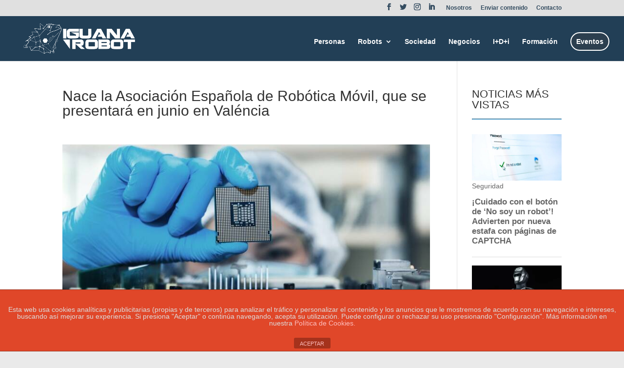

--- FILE ---
content_type: text/html; charset=UTF-8
request_url: https://www.iguanarobot.com/nace-la-asociacion-espanola-de-robotica-movil-que-se-presentara-en-junio-en-valencia/
body_size: 19182
content:
<!DOCTYPE html>
<html lang="es">
<head>
	<meta charset="UTF-8" />
<meta http-equiv="X-UA-Compatible" content="IE=edge">
	<link rel="pingback" href="https://www.iguanarobot.com/xmlrpc.php" />

	<script type="text/javascript">
		document.documentElement.className = 'js';
	</script>

	<script>var et_site_url='https://www.iguanarobot.com';var et_post_id='8098';function et_core_page_resource_fallback(a,b){"undefined"===typeof b&&(b=a.sheet.cssRules&&0===a.sheet.cssRules.length);b&&(a.onerror=null,a.onload=null,a.href?a.href=et_site_url+"/?et_core_page_resource="+a.id+et_post_id:a.src&&(a.src=et_site_url+"/?et_core_page_resource="+a.id+et_post_id))}
</script><title>Nace la Asociación Española de Robótica Móvil, que se presentará en junio en Valéncia | Iguana Robot</title>
<meta name='robots' content='max-image-preview:large' />
<link rel='dns-prefetch' href='//www.google.com' />
<link rel='dns-prefetch' href='//s.w.org' />
<link rel="alternate" type="application/rss+xml" title="Iguana Robot &raquo; Feed" href="https://www.iguanarobot.com/feed/" />
<link rel="alternate" type="application/rss+xml" title="Iguana Robot &raquo; Feed de los comentarios" href="https://www.iguanarobot.com/comments/feed/" />
<link rel="alternate" type="application/rss+xml" title="Iguana Robot &raquo; Comentario Nace la Asociación Española de Robótica Móvil, que se presentará en junio en Valéncia del feed" href="https://www.iguanarobot.com/nace-la-asociacion-espanola-de-robotica-movil-que-se-presentara-en-junio-en-valencia/feed/" />
<script type="text/javascript">
window._wpemojiSettings = {"baseUrl":"https:\/\/s.w.org\/images\/core\/emoji\/13.1.0\/72x72\/","ext":".png","svgUrl":"https:\/\/s.w.org\/images\/core\/emoji\/13.1.0\/svg\/","svgExt":".svg","source":{"concatemoji":"https:\/\/www.iguanarobot.com\/wp-includes\/js\/wp-emoji-release.min.js?ver=5.9.12"}};
/*! This file is auto-generated */
!function(e,a,t){var n,r,o,i=a.createElement("canvas"),p=i.getContext&&i.getContext("2d");function s(e,t){var a=String.fromCharCode;p.clearRect(0,0,i.width,i.height),p.fillText(a.apply(this,e),0,0);e=i.toDataURL();return p.clearRect(0,0,i.width,i.height),p.fillText(a.apply(this,t),0,0),e===i.toDataURL()}function c(e){var t=a.createElement("script");t.src=e,t.defer=t.type="text/javascript",a.getElementsByTagName("head")[0].appendChild(t)}for(o=Array("flag","emoji"),t.supports={everything:!0,everythingExceptFlag:!0},r=0;r<o.length;r++)t.supports[o[r]]=function(e){if(!p||!p.fillText)return!1;switch(p.textBaseline="top",p.font="600 32px Arial",e){case"flag":return s([127987,65039,8205,9895,65039],[127987,65039,8203,9895,65039])?!1:!s([55356,56826,55356,56819],[55356,56826,8203,55356,56819])&&!s([55356,57332,56128,56423,56128,56418,56128,56421,56128,56430,56128,56423,56128,56447],[55356,57332,8203,56128,56423,8203,56128,56418,8203,56128,56421,8203,56128,56430,8203,56128,56423,8203,56128,56447]);case"emoji":return!s([10084,65039,8205,55357,56613],[10084,65039,8203,55357,56613])}return!1}(o[r]),t.supports.everything=t.supports.everything&&t.supports[o[r]],"flag"!==o[r]&&(t.supports.everythingExceptFlag=t.supports.everythingExceptFlag&&t.supports[o[r]]);t.supports.everythingExceptFlag=t.supports.everythingExceptFlag&&!t.supports.flag,t.DOMReady=!1,t.readyCallback=function(){t.DOMReady=!0},t.supports.everything||(n=function(){t.readyCallback()},a.addEventListener?(a.addEventListener("DOMContentLoaded",n,!1),e.addEventListener("load",n,!1)):(e.attachEvent("onload",n),a.attachEvent("onreadystatechange",function(){"complete"===a.readyState&&t.readyCallback()})),(n=t.source||{}).concatemoji?c(n.concatemoji):n.wpemoji&&n.twemoji&&(c(n.twemoji),c(n.wpemoji)))}(window,document,window._wpemojiSettings);
</script>
<meta content="Divi v.4.6.6" name="generator"/><style type="text/css">
img.wp-smiley,
img.emoji {
	display: inline !important;
	border: none !important;
	box-shadow: none !important;
	height: 1em !important;
	width: 1em !important;
	margin: 0 0.07em !important;
	vertical-align: -0.1em !important;
	background: none !important;
	padding: 0 !important;
}
</style>
	<link rel='stylesheet' id='wp-block-library-css'  href='https://www.iguanarobot.com/wp-includes/css/dist/block-library/style.min.css?ver=5.9.12' type='text/css' media='all' />
<style id='global-styles-inline-css' type='text/css'>
body{--wp--preset--color--black: #000000;--wp--preset--color--cyan-bluish-gray: #abb8c3;--wp--preset--color--white: #ffffff;--wp--preset--color--pale-pink: #f78da7;--wp--preset--color--vivid-red: #cf2e2e;--wp--preset--color--luminous-vivid-orange: #ff6900;--wp--preset--color--luminous-vivid-amber: #fcb900;--wp--preset--color--light-green-cyan: #7bdcb5;--wp--preset--color--vivid-green-cyan: #00d084;--wp--preset--color--pale-cyan-blue: #8ed1fc;--wp--preset--color--vivid-cyan-blue: #0693e3;--wp--preset--color--vivid-purple: #9b51e0;--wp--preset--gradient--vivid-cyan-blue-to-vivid-purple: linear-gradient(135deg,rgba(6,147,227,1) 0%,rgb(155,81,224) 100%);--wp--preset--gradient--light-green-cyan-to-vivid-green-cyan: linear-gradient(135deg,rgb(122,220,180) 0%,rgb(0,208,130) 100%);--wp--preset--gradient--luminous-vivid-amber-to-luminous-vivid-orange: linear-gradient(135deg,rgba(252,185,0,1) 0%,rgba(255,105,0,1) 100%);--wp--preset--gradient--luminous-vivid-orange-to-vivid-red: linear-gradient(135deg,rgba(255,105,0,1) 0%,rgb(207,46,46) 100%);--wp--preset--gradient--very-light-gray-to-cyan-bluish-gray: linear-gradient(135deg,rgb(238,238,238) 0%,rgb(169,184,195) 100%);--wp--preset--gradient--cool-to-warm-spectrum: linear-gradient(135deg,rgb(74,234,220) 0%,rgb(151,120,209) 20%,rgb(207,42,186) 40%,rgb(238,44,130) 60%,rgb(251,105,98) 80%,rgb(254,248,76) 100%);--wp--preset--gradient--blush-light-purple: linear-gradient(135deg,rgb(255,206,236) 0%,rgb(152,150,240) 100%);--wp--preset--gradient--blush-bordeaux: linear-gradient(135deg,rgb(254,205,165) 0%,rgb(254,45,45) 50%,rgb(107,0,62) 100%);--wp--preset--gradient--luminous-dusk: linear-gradient(135deg,rgb(255,203,112) 0%,rgb(199,81,192) 50%,rgb(65,88,208) 100%);--wp--preset--gradient--pale-ocean: linear-gradient(135deg,rgb(255,245,203) 0%,rgb(182,227,212) 50%,rgb(51,167,181) 100%);--wp--preset--gradient--electric-grass: linear-gradient(135deg,rgb(202,248,128) 0%,rgb(113,206,126) 100%);--wp--preset--gradient--midnight: linear-gradient(135deg,rgb(2,3,129) 0%,rgb(40,116,252) 100%);--wp--preset--duotone--dark-grayscale: url('#wp-duotone-dark-grayscale');--wp--preset--duotone--grayscale: url('#wp-duotone-grayscale');--wp--preset--duotone--purple-yellow: url('#wp-duotone-purple-yellow');--wp--preset--duotone--blue-red: url('#wp-duotone-blue-red');--wp--preset--duotone--midnight: url('#wp-duotone-midnight');--wp--preset--duotone--magenta-yellow: url('#wp-duotone-magenta-yellow');--wp--preset--duotone--purple-green: url('#wp-duotone-purple-green');--wp--preset--duotone--blue-orange: url('#wp-duotone-blue-orange');--wp--preset--font-size--small: 13px;--wp--preset--font-size--medium: 20px;--wp--preset--font-size--large: 36px;--wp--preset--font-size--x-large: 42px;}.has-black-color{color: var(--wp--preset--color--black) !important;}.has-cyan-bluish-gray-color{color: var(--wp--preset--color--cyan-bluish-gray) !important;}.has-white-color{color: var(--wp--preset--color--white) !important;}.has-pale-pink-color{color: var(--wp--preset--color--pale-pink) !important;}.has-vivid-red-color{color: var(--wp--preset--color--vivid-red) !important;}.has-luminous-vivid-orange-color{color: var(--wp--preset--color--luminous-vivid-orange) !important;}.has-luminous-vivid-amber-color{color: var(--wp--preset--color--luminous-vivid-amber) !important;}.has-light-green-cyan-color{color: var(--wp--preset--color--light-green-cyan) !important;}.has-vivid-green-cyan-color{color: var(--wp--preset--color--vivid-green-cyan) !important;}.has-pale-cyan-blue-color{color: var(--wp--preset--color--pale-cyan-blue) !important;}.has-vivid-cyan-blue-color{color: var(--wp--preset--color--vivid-cyan-blue) !important;}.has-vivid-purple-color{color: var(--wp--preset--color--vivid-purple) !important;}.has-black-background-color{background-color: var(--wp--preset--color--black) !important;}.has-cyan-bluish-gray-background-color{background-color: var(--wp--preset--color--cyan-bluish-gray) !important;}.has-white-background-color{background-color: var(--wp--preset--color--white) !important;}.has-pale-pink-background-color{background-color: var(--wp--preset--color--pale-pink) !important;}.has-vivid-red-background-color{background-color: var(--wp--preset--color--vivid-red) !important;}.has-luminous-vivid-orange-background-color{background-color: var(--wp--preset--color--luminous-vivid-orange) !important;}.has-luminous-vivid-amber-background-color{background-color: var(--wp--preset--color--luminous-vivid-amber) !important;}.has-light-green-cyan-background-color{background-color: var(--wp--preset--color--light-green-cyan) !important;}.has-vivid-green-cyan-background-color{background-color: var(--wp--preset--color--vivid-green-cyan) !important;}.has-pale-cyan-blue-background-color{background-color: var(--wp--preset--color--pale-cyan-blue) !important;}.has-vivid-cyan-blue-background-color{background-color: var(--wp--preset--color--vivid-cyan-blue) !important;}.has-vivid-purple-background-color{background-color: var(--wp--preset--color--vivid-purple) !important;}.has-black-border-color{border-color: var(--wp--preset--color--black) !important;}.has-cyan-bluish-gray-border-color{border-color: var(--wp--preset--color--cyan-bluish-gray) !important;}.has-white-border-color{border-color: var(--wp--preset--color--white) !important;}.has-pale-pink-border-color{border-color: var(--wp--preset--color--pale-pink) !important;}.has-vivid-red-border-color{border-color: var(--wp--preset--color--vivid-red) !important;}.has-luminous-vivid-orange-border-color{border-color: var(--wp--preset--color--luminous-vivid-orange) !important;}.has-luminous-vivid-amber-border-color{border-color: var(--wp--preset--color--luminous-vivid-amber) !important;}.has-light-green-cyan-border-color{border-color: var(--wp--preset--color--light-green-cyan) !important;}.has-vivid-green-cyan-border-color{border-color: var(--wp--preset--color--vivid-green-cyan) !important;}.has-pale-cyan-blue-border-color{border-color: var(--wp--preset--color--pale-cyan-blue) !important;}.has-vivid-cyan-blue-border-color{border-color: var(--wp--preset--color--vivid-cyan-blue) !important;}.has-vivid-purple-border-color{border-color: var(--wp--preset--color--vivid-purple) !important;}.has-vivid-cyan-blue-to-vivid-purple-gradient-background{background: var(--wp--preset--gradient--vivid-cyan-blue-to-vivid-purple) !important;}.has-light-green-cyan-to-vivid-green-cyan-gradient-background{background: var(--wp--preset--gradient--light-green-cyan-to-vivid-green-cyan) !important;}.has-luminous-vivid-amber-to-luminous-vivid-orange-gradient-background{background: var(--wp--preset--gradient--luminous-vivid-amber-to-luminous-vivid-orange) !important;}.has-luminous-vivid-orange-to-vivid-red-gradient-background{background: var(--wp--preset--gradient--luminous-vivid-orange-to-vivid-red) !important;}.has-very-light-gray-to-cyan-bluish-gray-gradient-background{background: var(--wp--preset--gradient--very-light-gray-to-cyan-bluish-gray) !important;}.has-cool-to-warm-spectrum-gradient-background{background: var(--wp--preset--gradient--cool-to-warm-spectrum) !important;}.has-blush-light-purple-gradient-background{background: var(--wp--preset--gradient--blush-light-purple) !important;}.has-blush-bordeaux-gradient-background{background: var(--wp--preset--gradient--blush-bordeaux) !important;}.has-luminous-dusk-gradient-background{background: var(--wp--preset--gradient--luminous-dusk) !important;}.has-pale-ocean-gradient-background{background: var(--wp--preset--gradient--pale-ocean) !important;}.has-electric-grass-gradient-background{background: var(--wp--preset--gradient--electric-grass) !important;}.has-midnight-gradient-background{background: var(--wp--preset--gradient--midnight) !important;}.has-small-font-size{font-size: var(--wp--preset--font-size--small) !important;}.has-medium-font-size{font-size: var(--wp--preset--font-size--medium) !important;}.has-large-font-size{font-size: var(--wp--preset--font-size--large) !important;}.has-x-large-font-size{font-size: var(--wp--preset--font-size--x-large) !important;}
</style>
<link rel='stylesheet' id='front-estilos-css'  href='https://www.iguanarobot.com/wp-content/plugins/asesor-cookies-para-la-ley-en-espana/html/front/estilos.css?ver=5.9.12' type='text/css' media='all' />
<link rel='stylesheet' id='contact-form-7-css'  href='https://www.iguanarobot.com/wp-content/plugins/contact-form-7/includes/css/styles.css?ver=5.5.3' type='text/css' media='all' />
<link rel='stylesheet' id='wp-show-posts-css'  href='https://www.iguanarobot.com/wp-content/plugins/wp-show-posts/css/wp-show-posts-min.css?ver=1.1.3' type='text/css' media='all' />
<link rel='stylesheet' id='et_monarch-css-css'  href='https://www.iguanarobot.com/wp-content/plugins/monarch/css/style.css?ver=1.4.13' type='text/css' media='all' />
<link rel='stylesheet' id='wordpress-popular-posts-css-css'  href='https://www.iguanarobot.com/wp-content/plugins/wordpress-popular-posts/assets/css/wpp.css?ver=5.5.0' type='text/css' media='all' />
<link rel='stylesheet' id='divi-style-css'  href='https://www.iguanarobot.com/wp-content/themes/Divi/style.css?ver=4.6.6' type='text/css' media='all' />
<link rel='stylesheet' id='supreme-modules-for-divi-styles-css'  href='https://www.iguanarobot.com/wp-content/plugins/supreme-modules-for-divi/styles/style.min.css?ver=2.4.1' type='text/css' media='all' />
<link rel='stylesheet' id='dashicons-css'  href='https://www.iguanarobot.com/wp-includes/css/dashicons.min.css?ver=5.9.12' type='text/css' media='all' />
<script type='text/javascript' src='https://www.iguanarobot.com/wp-includes/js/jquery/jquery.min.js?ver=3.6.0' id='jquery-core-js'></script>
<script type='text/javascript' src='https://www.iguanarobot.com/wp-includes/js/jquery/jquery-migrate.min.js?ver=3.3.2' id='jquery-migrate-js'></script>
<script type='text/javascript' id='front-principal-js-extra'>
/* <![CDATA[ */
var cdp_cookies_info = {"url_plugin":"https:\/\/www.iguanarobot.com\/wp-content\/plugins\/asesor-cookies-para-la-ley-en-espana\/plugin.php","url_admin_ajax":"https:\/\/www.iguanarobot.com\/wp-admin\/admin-ajax.php"};
/* ]]> */
</script>
<script type='text/javascript' src='https://www.iguanarobot.com/wp-content/plugins/asesor-cookies-para-la-ley-en-espana/html/front/principal.js?ver=5.9.12' id='front-principal-js'></script>
<script type='application/json' id='wpp-json'>
{"sampling_active":0,"sampling_rate":100,"ajax_url":"https:\/\/www.iguanarobot.com\/wp-json\/wordpress-popular-posts\/v1\/popular-posts","api_url":"https:\/\/www.iguanarobot.com\/wp-json\/wordpress-popular-posts","ID":8098,"token":"52cf39a359","lang":0,"debug":0}
</script>
<script type='text/javascript' src='https://www.iguanarobot.com/wp-content/plugins/wordpress-popular-posts/assets/js/wpp.min.js?ver=5.5.0' id='wpp-js-js'></script>
<script type='text/javascript' src='https://www.google.com/recaptcha/api.js?render=6Lf2r6sZAAAAAB1INbZWSYPVEn61VYuydqB_avKT&#038;ver=5.9.12' id='recaptcha-v3-js'></script>
<script type='text/javascript' src='https://www.iguanarobot.com/wp-content/themes/Divi/core/admin/js/es6-promise.auto.min.js?ver=5.9.12' id='es6-promise-js'></script>
<script type='text/javascript' id='et-core-api-spam-recaptcha-js-extra'>
/* <![CDATA[ */
var et_core_api_spam_recaptcha = {"site_key":"6Lf2r6sZAAAAAB1INbZWSYPVEn61VYuydqB_avKT","page_action":{"action":"nace_la_asociacion_espanola_de_robotica_movil_que_se_presentara_en_junio_en_valencia"}};
/* ]]> */
</script>
<script type='text/javascript' src='https://www.iguanarobot.com/wp-content/themes/Divi/core/admin/js/recaptcha.js?ver=5.9.12' id='et-core-api-spam-recaptcha-js'></script>
<link rel="https://api.w.org/" href="https://www.iguanarobot.com/wp-json/" /><link rel="alternate" type="application/json" href="https://www.iguanarobot.com/wp-json/wp/v2/posts/8098" /><link rel="EditURI" type="application/rsd+xml" title="RSD" href="https://www.iguanarobot.com/xmlrpc.php?rsd" />
<link rel="wlwmanifest" type="application/wlwmanifest+xml" href="https://www.iguanarobot.com/wp-includes/wlwmanifest.xml" /> 
<meta name="generator" content="WordPress 5.9.12" />
<link rel="canonical" href="https://www.iguanarobot.com/nace-la-asociacion-espanola-de-robotica-movil-que-se-presentara-en-junio-en-valencia/" />
<link rel='shortlink' href='https://www.iguanarobot.com/?p=8098' />
<link rel="alternate" type="application/json+oembed" href="https://www.iguanarobot.com/wp-json/oembed/1.0/embed?url=https%3A%2F%2Fwww.iguanarobot.com%2Fnace-la-asociacion-espanola-de-robotica-movil-que-se-presentara-en-junio-en-valencia%2F" />
<link rel="alternate" type="text/xml+oembed" href="https://www.iguanarobot.com/wp-json/oembed/1.0/embed?url=https%3A%2F%2Fwww.iguanarobot.com%2Fnace-la-asociacion-espanola-de-robotica-movil-que-se-presentara-en-junio-en-valencia%2F&#038;format=xml" />
<style>
		@font-face {
font-family: 'cat_post';
src: url('https://www.iguanarobot.com/wp-content/plugins/category-posts/icons/font/cat_post.eot?58348147');
src: url('https://www.iguanarobot.com/wp-content/plugins/category-posts/icons/font/cat_post.eot?58348147#iefix') format('embedded-opentype'),
	   url('https://www.iguanarobot.com/wp-content/plugins/category-posts/icons/font/cat_post.woff2?58348147') format('woff2'),
	   url('https://www.iguanarobot.com/wp-content/plugins/category-posts/icons/font/cat_post.woff?58348147') format('woff'),
	   url('https://www.iguanarobot.com/wp-content/plugins/category-posts/icons/font/cat_post.ttf?58348147') format('truetype');
 font-weight: normal;
 font-style: normal;
}

#category-posts-2-internal ul {padding: 0;}
#category-posts-2-internal .cat-post-item img {max-width: initial; max-height: initial; margin: initial;}
#category-posts-2-internal .cat-post-author {margin-bottom: 0;}
#category-posts-2-internal .cat-post-thumbnail {margin: 5px 10px 5px 0;}
#category-posts-2-internal .cat-post-item:before {content: ""; clear: both;}
#category-posts-2-internal .cat-post-excerpt-more {display: inline-block;}
#category-posts-2-internal .cat-post-item {list-style: none; margin: 3px 0 10px; padding: 3px 0;}
#category-posts-2-internal .cat-post-current .cat-post-title {font-weight: bold; text-transform: uppercase;}
#category-posts-2-internal [class*=cat-post-tax] {font-size: 0.85em;}
#category-posts-2-internal [class*=cat-post-tax] * {display:inline-block;}
#category-posts-2-internal .cat-post-item:after {content: ""; display: table;	clear: both;}
#category-posts-2-internal .cat-post-item .cat-post-title {overflow: hidden;text-overflow: ellipsis;white-space: initial;display: -webkit-box;-webkit-line-clamp: 2;-webkit-box-orient: vertical;padding-bottom: 0 !important;}
#category-posts-2-internal .cpwp-wrap-text p {display: inline;}
#category-posts-2-internal .cat-post-item .cpwp-wrap-text {overflow: hidden;text-overflow: ellipsis;white-space: initial;display: -webkit-box;-webkit-line-clamp: 3;-webkit-box-orient: vertical;padding-bottom: 0 !important;}
#category-posts-2-internal p.cpwp-excerpt-text {min-width: 120px;}
#category-posts-2-internal .cat-post-thumbnail span {position:relative; display:inline-block;}
#category-posts-2-internal .cat-post-format:after {font-family: "cat_post"; position:absolute; color:#FFFFFF; font-size:64px; line-height: 1; top:10%; left:10%;}
#category-posts-2-internal .cat-post-format-aside:after { content: '\f0f6'; }
#category-posts-2-internal .cat-post-format-chat:after { content: '\e802'; }
#category-posts-2-internal .cat-post-format-gallery:after { content: '\e805'; }
#category-posts-2-internal .cat-post-format-link:after { content: '\e809'; }
#category-posts-2-internal .cat-post-format-image:after { content: '\e800'; }
#category-posts-2-internal .cat-post-format-quote:after { content: '\f10d'; }
#category-posts-2-internal .cat-post-format-status:after { content: '\e80a'; }
#category-posts-2-internal .cat-post-format-video:after { content: '\e801'; }
#category-posts-2-internal .cat-post-format-audio:after { content: '\e803'; }
#category-posts-2-internal .cat-post-item:after {content: ""; display: table;	clear: both;}
#category-posts-2-internal .cat-post-thumbnail {display:block; float:left; margin:5px 10px 5px 0;}
#category-posts-2-internal .cat-post-crop {overflow:hidden;display:block;}
#category-posts-2-internal p {margin:5px 0 0 0}
#category-posts-2-internal li > div {margin:5px 0 0 0; clear:both;}
#category-posts-2-internal .dashicons {vertical-align:middle;}
#category-posts-2-internal .cat-post-thumbnail .cat-post-crop img {height: 75px;}
#category-posts-2-internal .cat-post-thumbnail .cat-post-crop img {width: 75px;}
#category-posts-2-internal .cat-post-thumbnail .cat-post-crop img {object-fit: cover; max-width: 100%; display: block;}
#category-posts-2-internal .cat-post-thumbnail .cat-post-crop-not-supported img {width: 100%;}
#category-posts-2-internal .cat-post-thumbnail {max-width:100%;}
#category-posts-2-internal .cat-post-item img {margin: initial;}
</style>
		<style>

/* CSS added by Hide Metadata Plugin */

.entry-meta .byline:before,
			.entry-header .entry-meta span.byline:before,
			.entry-meta .byline:after,
			.entry-header .entry-meta span.byline:after,
			.single .byline, .group-blog .byline,
			.entry-meta .byline,
			.entry-header .entry-meta > span.byline,
			.entry-meta .author.vcard  {
				content: '';
				display: none;
				margin: 0;
			}</style>
<style type="text/css" id="et-social-custom-css">
				 
			</style>        <style>
            @-webkit-keyframes bgslide {
                from {
                    background-position-x: 0;
                }
                to {
                    background-position-x: -200%;
                }
            }

            @keyframes bgslide {
                    from {
                        background-position-x: 0;
                    }
                    to {
                        background-position-x: -200%;
                    }
            }

            .wpp-widget-placeholder {
                margin: 0 auto;
                width: 60px;
                height: 3px;
                background: #dd3737;
                background: -webkit-gradient(linear, left top, right top, from(#dd3737), color-stop(10%, #571313), to(#dd3737));
                background: linear-gradient(90deg, #dd3737 0%, #571313 10%, #dd3737 100%);
                background-size: 200% auto;
                border-radius: 3px;
                -webkit-animation: bgslide 1s infinite linear;
                animation: bgslide 1s infinite linear;
            }
        </style>
        <meta name="viewport" content="width=device-width, initial-scale=1.0, maximum-scale=1.0, user-scalable=0" /><style type="text/css" id="custom-background-css">
body.custom-background { background-color: #eaeaea; }
</style>
	<link rel="icon" href="https://www.iguanarobot.com/wp-content/uploads/2020/04/cropped-logo-iguana-favicon-32x32.jpg" sizes="32x32" />
<link rel="icon" href="https://www.iguanarobot.com/wp-content/uploads/2020/04/cropped-logo-iguana-favicon-192x192.jpg" sizes="192x192" />
<link rel="apple-touch-icon" href="https://www.iguanarobot.com/wp-content/uploads/2020/04/cropped-logo-iguana-favicon-180x180.jpg" />
<meta name="msapplication-TileImage" content="https://www.iguanarobot.com/wp-content/uploads/2020/04/cropped-logo-iguana-favicon-270x270.jpg" />
<link rel="stylesheet" id="et-divi-customizer-global-cached-inline-styles" href="https://www.iguanarobot.com/wp-content/et-cache/global/et-divi-customizer-global-17669974379243.min.css" onerror="et_core_page_resource_fallback(this, true)" onload="et_core_page_resource_fallback(this)" /></head>
<body class="post-template-default single single-post postid-8098 single-format-standard custom-background et_bloom et_monarch et_pb_button_helper_class et_fullwidth_nav et_fixed_nav et_show_nav et_secondary_nav_enabled et_primary_nav_dropdown_animation_fade et_secondary_nav_dropdown_animation_fade et_header_style_left et_pb_footer_columns4 et_cover_background et_pb_gutter osx et_pb_gutters3 et_right_sidebar et_divi_theme et-db et_minified_js et_minified_css">
	<div id="page-container">

					<div id="top-header">
			<div class="container clearfix">

			
				<div id="et-secondary-menu">
				<ul class="et-social-icons">

	<li class="et-social-icon et-social-facebook">
		<a href="https://www.facebook.com/Iguanarobot-104813391193757/" class="icon">
			<span>Facebook</span>
		</a>
	</li>
	<li class="et-social-icon et-social-twitter">
		<a href="https://twitter.com/IGUANAROBOT1" class="icon">
			<span>Twitter</span>
		</a>
	</li>
	<li class="et-social-icon et-social-instagram">
		<a href="https://www.instagram.com/iguana_robot/" class="icon">
			<span>Instagram</span>
		</a>
	</li>
    <li class="et-social-icon et-social-linkedin">
        <a href="https://www.linkedin.com/company/iguanarobot/" class="icon">
            <span>Linkedin</span>
        </a>
    </li>
</ul>
<ul id="et-secondary-nav" class="menu"><li class="menu-item menu-item-type-post_type menu-item-object-page menu-item-378"><a href="https://www.iguanarobot.com/nosotros/">Nosotros</a></li>
<li class="menu-item menu-item-type-post_type menu-item-object-page menu-item-389"><a href="https://www.iguanarobot.com/enviar-contenido/">Enviar contenido</a></li>
<li class="menu-item menu-item-type-post_type menu-item-object-page menu-item-436"><a href="https://www.iguanarobot.com/contacto/">Contacto</a></li>
</ul>				</div> <!-- #et-secondary-menu -->

			</div> <!-- .container -->
		</div> <!-- #top-header -->
		
	
			<header id="main-header" data-height-onload="66">
			<div class="container clearfix et_menu_container">
							<div class="logo_container">
					<span class="logo_helper"></span>
					<a href="https://www.iguanarobot.com/">
						<img src="https://www.iguanarobot.com/wp-content/uploads/2019/12/logo-iguana-blanco.png" alt="Iguana Robot" id="logo" data-height-percentage="90" />
					</a>
				</div>
							<div id="et-top-navigation" data-height="66" data-fixed-height="40">
											<nav id="top-menu-nav">
						<ul id="top-menu" class="nav"><li id="menu-item-673" class="menu-item menu-item-type-post_type menu-item-object-page menu-item-673"><a href="https://www.iguanarobot.com/personas/">Personas</a></li>
<li id="menu-item-5463" class="menu-item menu-item-type-post_type menu-item-object-page menu-item-has-children menu-item-5463"><a href="https://www.iguanarobot.com/robots/">Robots</a>
<ul class="sub-menu">
	<li id="menu-item-41" class="menu-item menu-item-type-post_type menu-item-object-page menu-item-41"><a href="https://www.iguanarobot.com/robots/industrial/">Industrial</a></li>
	<li id="menu-item-5470" class="menu-item menu-item-type-post_type menu-item-object-page menu-item-5470"><a href="https://www.iguanarobot.com/robots/cobots/">Cobots</a></li>
	<li id="menu-item-5469" class="menu-item menu-item-type-post_type menu-item-object-page menu-item-5469"><a href="https://www.iguanarobot.com/robots/sociales/">Sociales</a></li>
	<li id="menu-item-5548" class="menu-item menu-item-type-post_type menu-item-object-page menu-item-5548"><a href="https://www.iguanarobot.com/servicios/">Servicios</a></li>
	<li id="menu-item-5468" class="menu-item menu-item-type-post_type menu-item-object-page menu-item-5468"><a href="https://www.iguanarobot.com/robots/bots/">Bots</a></li>
	<li id="menu-item-38" class="menu-item menu-item-type-post_type menu-item-object-page menu-item-38"><a href="https://www.iguanarobot.com/robots/medicos/">Médicos</a></li>
	<li id="menu-item-5467" class="menu-item menu-item-type-post_type menu-item-object-page menu-item-5467"><a href="https://www.iguanarobot.com/robots/educativos/">Educativos</a></li>
	<li id="menu-item-5466" class="menu-item menu-item-type-post_type menu-item-object-page menu-item-5466"><a href="https://www.iguanarobot.com/robots/vehiculos/">Vehículos</a></li>
	<li id="menu-item-5465" class="menu-item menu-item-type-post_type menu-item-object-page menu-item-5465"><a href="https://www.iguanarobot.com/robots/domesticos/">Domésticos</a></li>
	<li id="menu-item-37" class="menu-item menu-item-type-post_type menu-item-object-page menu-item-37"><a href="https://www.iguanarobot.com/robots/seguridad/">Seguridad</a></li>
	<li id="menu-item-5464" class="menu-item menu-item-type-post_type menu-item-object-page menu-item-5464"><a href="https://www.iguanarobot.com/robots/otros/">Otros</a></li>
</ul>
</li>
<li id="menu-item-5760" class="menu-item menu-item-type-post_type menu-item-object-page menu-item-5760"><a href="https://www.iguanarobot.com/sociedad/">Sociedad</a></li>
<li id="menu-item-5474" class="menu-item menu-item-type-post_type menu-item-object-page menu-item-5474"><a href="https://www.iguanarobot.com/negocios/">Negocios</a></li>
<li id="menu-item-5478" class="menu-item menu-item-type-post_type menu-item-object-page menu-item-5478"><a href="https://www.iguanarobot.com/idi/">I+D+i</a></li>
<li id="menu-item-5462" class="menu-item menu-item-type-post_type menu-item-object-page menu-item-5462"><a href="https://www.iguanarobot.com/formacion/">Formación</a></li>
<li id="menu-item-36" class="cta-menu menu-item menu-item-type-post_type menu-item-object-page menu-item-36"><a href="https://www.iguanarobot.com/eventos/">Eventos</a></li>
</ul>						</nav>
					
					
					
					
					<div id="et_mobile_nav_menu">
				<div class="mobile_nav closed">
					<span class="select_page">Seleccionar página</span>
					<span class="mobile_menu_bar mobile_menu_bar_toggle"></span>
				</div>
			</div>				</div> <!-- #et-top-navigation -->
			</div> <!-- .container -->
			<div class="et_search_outer">
				<div class="container et_search_form_container">
					<form role="search" method="get" class="et-search-form" action="https://www.iguanarobot.com/">
					<input type="search" class="et-search-field" placeholder="Búsqueda &hellip;" value="" name="s" title="Buscar:" />					</form>
					<span class="et_close_search_field"></span>
				</div>
			</div>
		</header> <!-- #main-header -->
			<div id="et-main-area">
	
<div id="main-content">
		<div class="container">
		<div id="content-area" class="clearfix">
			<div id="left-area">
											<article id="post-8098" class="et_pb_post post-8098 post type-post status-publish format-standard has-post-thumbnail hentry category-sociedad tag-iguanarobot tag-innovacion tag-robot-latinoamerica tag-robotica-hispanoamerica tag-robotizacion">
											<div class="et_post_meta_wrapper">
							<h1 class="entry-title">Nace la Asociación Española de Robótica Móvil, que se presentará en junio en Valéncia</h1>

						<p class="post-meta"> por <span class="author vcard"><a href="" title="Mensajes de " rel="author"></a></span> | <span class="published">May 13, 2022</span> | <a href="https://www.iguanarobot.com/category/sociedad/" rel="category tag">Sociedad</a> | <span class="comments-number"><a href="https://www.iguanarobot.com/nace-la-asociacion-espanola-de-robotica-movil-que-se-presentara-en-junio-en-valencia/#respond">0 Comentarios</a></span></p><img src="https://www.iguanarobot.com/wp-content/uploads/2022/05/robotica_NoticiaAmpliada.jpg" alt="" class="" width="1080" height="675" srcset="https://www.iguanarobot.com/wp-content/uploads/2022/05/robotica_NoticiaAmpliada.jpg 1080w, https://www.iguanarobot.com/wp-content/uploads/2022/05/robotica_NoticiaAmpliada-480x270.jpg 480w" sizes="(min-width: 0px) and (max-width: 480px) 480px, (min-width: 481px) 1080px, 100vw" />
												</div> <!-- .et_post_meta_wrapper -->
				
					<div class="entry-content">
					<p>FUENTE: <a href="https://valenciaplaza.com/nace-asociacion-espanola-robotica-movil-presentara-junio-valencia">valenciaplaza.com</a></p>
<p>VALÈNCIA (EFE). La Asociación Española de Robótica Móvil (ARME) dará el pistoletazo de salida a su actividad y se presentará en sociedad el próximo 9 de junio en València, con el propósito de unir a las empresas españolas para posicionarlas como referente mundial de un sector «en pleno crecimiento».</p>
<p>Esta asociación sin ánimo de lucro, con socios en Castellón, Barcelona, Madrid o Zaragoza, nace con el fin de «ser un baluarte firme para las empresas españolas de robótica ante sus amenazas extranjeras, así como liderar y potenciar el sector como referente europeo y mundial en esta materia».</p>
<p>Desde la asociación han señalado que actualmente, España se encuentra en una posición de ventaja ante sus competidores europeos ya que las empresas españolas exportan hasta el 80 % de los robots móviles.</p>
<p>Esto contribuye, han explicado, «a mejorar la balanza de exportación e importación del país». La perspectiva de crecimiento del sector se estima por encima del 10 % durante los próximos cinco años.</p>
<p>ARME nace con la intención de ser un refugio para las empresas españolas de robótica frente a la competencia de empresas extranjeras. A su vez, la asociación pondrá especial atención en potenciar los intereses de los socios y convertir a España en el referente de la robótica móvil mundial.</p>
<p>Su presentación tendrá lugar en el complejo Zeus en la Marina de València y contará con empresarios dedicados a la robótica móvil.</p>
<div class="et_social_inline et_social_mobile_on et_social_inline_bottom">
				<div class="et_social_networks et_social_6col et_social_flip et_social_rectangle et_social_left et_social_no_animation et_social_withcounts et_social_outer_dark">
					
					<ul class="et_social_icons_container"><li class="et_social_facebook">
									<a href="http://www.facebook.com/sharer.php?u=https%3A%2F%2Fwww.iguanarobot.com%2Fnace-la-asociacion-espanola-de-robotica-movil-que-se-presentara-en-junio-en-valencia%2F&#038;t=Nace%20la%20Asociaci%C3%B3n%20Espa%C3%B1ola%20de%20Rob%C3%B3tica%20M%C3%B3vil%2C%20que%20se%20presentar%C3%A1%20en%20junio%20en%20Val%C3%A9ncia" class="et_social_share et_social_display_count" rel="nofollow" data-social_name="facebook" data-post_id="8098" data-social_type="share" data-location="inline"data-min_count="10">
										<i class="et_social_icon et_social_icon_facebook"></i><div class="et_social_network_label"></div><span class="et_social_overlay"></span>
									</a>
								</li><li class="et_social_twitter">
									<a href="http://twitter.com/share?text=Nace%20la%20Asociaci%C3%B3n%20Espa%C3%B1ola%20de%20Rob%C3%B3tica%20M%C3%B3vil%2C%20que%20se%20presentar%C3%A1%20en%20junio%20en%20Val%C3%A9ncia&#038;url=https%3A%2F%2Fwww.iguanarobot.com%2Fnace-la-asociacion-espanola-de-robotica-movil-que-se-presentara-en-junio-en-valencia%2F" class="et_social_share et_social_display_count" rel="nofollow" data-social_name="twitter" data-post_id="8098" data-social_type="share" data-location="inline"data-min_count="10">
										<i class="et_social_icon et_social_icon_twitter"></i><div class="et_social_network_label"></div><span class="et_social_overlay"></span>
									</a>
								</li><li class="et_social_linkedin">
									<a href="http://www.linkedin.com/shareArticle?mini=true&#038;url=https%3A%2F%2Fwww.iguanarobot.com%2Fnace-la-asociacion-espanola-de-robotica-movil-que-se-presentara-en-junio-en-valencia%2F&#038;title=Nace%20la%20Asociaci%C3%B3n%20Espa%C3%B1ola%20de%20Rob%C3%B3tica%20M%C3%B3vil%2C%20que%20se%20presentar%C3%A1%20en%20junio%20en%20Val%C3%A9ncia" class="et_social_share et_social_display_count" rel="nofollow" data-social_name="linkedin" data-post_id="8098" data-social_type="share" data-location="inline"data-min_count="10">
										<i class="et_social_icon et_social_icon_linkedin"></i><div class="et_social_network_label"></div><span class="et_social_overlay"></span>
									</a>
								</li></ul>
				</div>
			</div><span class="et_social_bottom_trigger"></span>					</div> <!-- .entry-content -->
					<div class="et_post_meta_wrapper">
					<!-- You can start editing here. -->

<section id="comment-wrap">
		   <div id="comment-section" class="nocomments">
		  			 <!-- If comments are open, but there are no comments. -->

		  	   </div>
					<div id="respond" class="comment-respond">
		<h3 id="reply-title" class="comment-reply-title"><span>Enviar comentario</span> <small><a rel="nofollow" id="cancel-comment-reply-link" href="/nace-la-asociacion-espanola-de-robotica-movil-que-se-presentara-en-junio-en-valencia/#respond" style="display:none;">Cancelar la respuesta</a></small></h3><form action="https://www.iguanarobot.com/wp-comments-post.php" method="post" id="commentform" class="comment-form"><p class="comment-notes"><span id="email-notes">Tu dirección de correo electrónico no será publicada.</span> <span class="required-field-message" aria-hidden="true">Los campos obligatorios están marcados con <span class="required" aria-hidden="true">*</span></span></p><p class="comment-form-comment"><label for="comment">Comentario <span class="required" aria-hidden="true">*</span></label> <textarea id="comment" name="comment" cols="45" rows="8" maxlength="65525" required="required"></textarea></p><p class="comment-form-author"><label for="author">Nombre <span class="required" aria-hidden="true">*</span></label> <input id="author" name="author" type="text" value="" size="30" maxlength="245" required="required" /></p>
<p class="comment-form-email"><label for="email">Correo electrónico <span class="required" aria-hidden="true">*</span></label> <input id="email" name="email" type="text" value="" size="30" maxlength="100" aria-describedby="email-notes" required="required" /></p>
<p class="comment-form-url"><label for="url">Web</label> <input id="url" name="url" type="text" value="" size="30" maxlength="200" /></p>
<p class="comment-form-cookies-consent"><input id="wp-comment-cookies-consent" name="wp-comment-cookies-consent" type="checkbox" value="yes" /> <label for="wp-comment-cookies-consent">Guarda mi nombre, correo electrónico y web en este navegador para la próxima vez que comente.</label></p>
<div class="anr_captcha_field"><div id="anr_captcha_field_1" class="anr_captcha_field_div"></div></div><p class="form-submit"><input name="submit" type="submit" id="submit" class="submit et_pb_button" value="Enviar comentario" /> <input type='hidden' name='comment_post_ID' value='8098' id='comment_post_ID' />
<input type='hidden' name='comment_parent' id='comment_parent' value='0' />
</p></form>	</div><!-- #respond -->
		</section>					</div> <!-- .et_post_meta_wrapper -->
				</article> <!-- .et_pb_post -->

						</div> <!-- #left-area -->

				<div id="sidebar">
		<div id="custom_html-5" class="widget_text et_pb_widget widget_custom_html"><div class="textwidget custom-html-widget"><h3>
	NOTICIAS MÁS VISTAS
</h3>
<hr style="border: 3 px solid; border-color:#56acde"></div></div> <!-- end .et_pb_widget -->
<div id="wpp-11" class="et_pb_widget popular-posts">


<div class="popular-posts-sr"><style>.wpp-cardview { margin-left: 0; margin-right: 0; padding: 0; } .wpp-cardview li { list-style: none; margin: 0 0 1.2em 0; padding: 0 0 1em 0; border-bottom: #ddd 1px solid; } .in-preview-mode .wpp-cardview li { margin: 0 0 1.2em 0; padding: 0 0 1em 0; } .wpp-cardview li:last-of-type, .wpp-cardview li:only-child { margin: 0; padding: 0; border-bottom: none; } .wpp-cardview .wpp-thumbnail-container { position: relative; margin-bottom: .8em; } .wpp-cardview li .wpp-thumbnail { overflow: hidden; display: block; float: none; margin: 0; width: 100%; height: auto; font-size: 0.8em; line-height: 1; background: #f0f0f0; border: none; } .wpp-cardview li a { text-decoration: none; } .wpp-cardview li a:hover { text-decoration: underline; } .wpp-cardview li .taxonomies, .wpp-cardview li .wpp-post-title { display: block; font-weight: bold; } .wpp-cardview li .taxonomies { position: absolute; bottom: 0; left: 0; padding: 1em; color: #aaa; font-size: 0.7em; line-height: 1; background: rgba(0, 0, 0, 0.5); } .wpp-cardview li .taxonomies a { color: #fff; } .wpp-cardview li .wpp-post-title { margin: 0 0 0.5em; font-size: 1.2em; line-height: 1.2; } .wpp-cardview li .wpp-excerpt { margin: 0; font-size: 0.8em; }</style>
<ul class="wpp-list wpp-cardview">
<li><div class="wpp-thumbnail-container"><a href="https://www.iguanarobot.com/cuidado-con-el-boton-de-no-soy-un-robot-advierten-por-nueva-estafa-con-paginas-de-captcha/" target="_self"><img src="https://www.iguanarobot.com/wp-content/uploads/wordpress-popular-posts/15407-featured-320x165.jpg" srcset="https://www.iguanarobot.com/wp-content/uploads/wordpress-popular-posts/15407-featured-320x165.jpg, https://www.iguanarobot.com/wp-content/uploads/wordpress-popular-posts/15407-featured-320x165@1.5x.jpg 1.5x, https://www.iguanarobot.com/wp-content/uploads/wordpress-popular-posts/15407-featured-320x165@2x.jpg 2x, https://www.iguanarobot.com/wp-content/uploads/wordpress-popular-posts/15407-featured-320x165@2.5x.jpg 2.5x, https://www.iguanarobot.com/wp-content/uploads/wordpress-popular-posts/15407-featured-320x165@3x.jpg 3x"  width="320" height="165" alt="" class="wpp-thumbnail wpp_featured wpp_cached_thumb" loading="lazy" /></a> <a href="https://www.iguanarobot.com/category/robots/seguridad/" class="wpp-taxonomy category category-7">Seguridad</a></div> <div class="wpp-item-data"><a href="https://www.iguanarobot.com/cuidado-con-el-boton-de-no-soy-un-robot-advierten-por-nueva-estafa-con-paginas-de-captcha/" class="wpp-post-title" target="_self">¡Cuidado con el botón de ‘No soy un robot’! Advierten por nueva estafa con páginas de CAPTCHA</a> <p class="wpp-excerpt"></p></div></li>
<li><div class="wpp-thumbnail-container"><a href="https://www.iguanarobot.com/asi-es-el-robot-humanoide-chino-mas-rapido-y-barato-el-nuevo-rival-del-optimus-de-tesla-cuesta-menos-de-12-000-euros/" target="_self"><img src="https://www.iguanarobot.com/wp-content/uploads/wordpress-popular-posts/15506-featured-320x165.webp" srcset="https://www.iguanarobot.com/wp-content/uploads/wordpress-popular-posts/15506-featured-320x165.webp, https://www.iguanarobot.com/wp-content/uploads/wordpress-popular-posts/15506-featured-320x165@1.5x.webp 1.5x, https://www.iguanarobot.com/wp-content/uploads/wordpress-popular-posts/15506-featured-320x165@2x.webp 2x, https://www.iguanarobot.com/wp-content/uploads/wordpress-popular-posts/15506-featured-320x165@2.5x.webp 2.5x, https://www.iguanarobot.com/wp-content/uploads/wordpress-popular-posts/15506-featured-320x165@3x.webp 3x"  width="320" height="165" alt="" class="wpp-thumbnail wpp_featured wpp_cached_thumb" loading="lazy" /></a> <a href="https://www.iguanarobot.com/category/robots/industrial/" class="wpp-taxonomy category category-3">Industrial</a></div> <div class="wpp-item-data"><a href="https://www.iguanarobot.com/asi-es-el-robot-humanoide-chino-mas-rapido-y-barato-el-nuevo-rival-del-optimus-de-tesla-cuesta-menos-de-12-000-euros/" class="wpp-post-title" target="_self">Así es el robot humanoide chino más rápido y barato: el nuevo rival del Optimus de Tesla cuesta menos de 12.000 euros</a> <p class="wpp-excerpt"></p></div></li>
<li><div class="wpp-thumbnail-container"><a href="https://www.iguanarobot.com/star-el-robot-que-hace-cirugias-sin-intervencion-humana/" target="_self"><img src="https://www.iguanarobot.com/wp-content/uploads/wordpress-popular-posts/7219-featured-320x165.jpg" srcset="https://www.iguanarobot.com/wp-content/uploads/wordpress-popular-posts/7219-featured-320x165.jpg, https://www.iguanarobot.com/wp-content/uploads/wordpress-popular-posts/7219-featured-320x165@1.5x.jpg 1.5x, https://www.iguanarobot.com/wp-content/uploads/wordpress-popular-posts/7219-featured-320x165@2x.jpg 2x"  width="320" height="165" alt="" class="wpp-thumbnail wpp_featured wpp_cached_thumb" loading="lazy" /></a> <a href="https://www.iguanarobot.com/category/robots/medicos/" class="wpp-taxonomy category category-6">Médicos</a></div> <div class="wpp-item-data"><a href="https://www.iguanarobot.com/star-el-robot-que-hace-cirugias-sin-intervencion-humana/" class="wpp-post-title" target="_self">STAR, el robot que hace cirugías sin intervención humana</a> <p class="wpp-excerpt"></p></div></li>

</ul>
</div>
</div> <!-- end .et_pb_widget -->
<div id="monarchwidget-3" class="et_pb_widget widget_monarchwidget"><h4 class="widgettitle">SÍGUENOS</h4><div class="et_social_networks et_social_4col et_social_flip et_social_rectangle et_social_top et_social_mobile_on et_social_outer_dark widget_monarchwidget">
					
					
					<ul class="et_social_icons_container"><li class="et_social_facebook">
						<a href="https://www.facebook.com/Iguanarobot-104813391193757/" class="et_social_follow" data-social_name="facebook" data-social_type="follow" data-post_id="8098" target="_blank">
							<i class="et_social_icon et_social_icon_facebook"></i>
							
							<span class="et_social_overlay"></span>
						</a>
					</li><li class="et_social_twitter">
						<a href="https://twitter.com/IGUANAROBOT1" class="et_social_follow" data-social_name="twitter" data-social_type="follow" data-post_id="8098" target="_blank">
							<i class="et_social_icon et_social_icon_twitter"></i>
							
							<span class="et_social_overlay"></span>
						</a>
					</li><li class="et_social_linkedin">
						<a href="https://www.linkedin.com/company/iguanarobot/" class="et_social_follow" data-social_name="linkedin" data-social_type="follow" data-post_id="8098" target="_blank">
							<i class="et_social_icon et_social_icon_linkedin"></i>
							
							<span class="et_social_overlay"></span>
						</a>
					</li><li class="et_social_instagram">
						<a href="https://www.instagram.com/iguana_robot/" class="et_social_follow" data-social_name="instagram" data-social_type="follow" data-post_id="8098" target="_blank">
							<i class="et_social_icon et_social_icon_instagram"></i>
							
							<span class="et_social_overlay"></span>
						</a>
					</li></ul>
				</div></div> <!-- end .et_pb_widget --><div id="media_image-15" class="et_pb_widget widget_media_image"><img width="300" height="198" src="https://www.iguanarobot.com/wp-content/uploads/2019/12/publicidad4-300x198.jpg" class="image wp-image-302  attachment-medium size-medium" alt="" loading="lazy" style="max-width: 100%; height: auto;" srcset="https://www.iguanarobot.com/wp-content/uploads/2019/12/publicidad4-300x198.jpg 300w, https://www.iguanarobot.com/wp-content/uploads/2019/12/publicidad4.jpg 389w" sizes="(max-width: 300px) 100vw, 300px" /></div> <!-- end .et_pb_widget --><div id="media_image-16" class="et_pb_widget widget_media_image"><img width="300" height="198" src="https://www.iguanarobot.com/wp-content/uploads/2019/12/publicidad3-300x198.jpg" class="image wp-image-301  attachment-medium size-medium" alt="" loading="lazy" style="max-width: 100%; height: auto;" srcset="https://www.iguanarobot.com/wp-content/uploads/2019/12/publicidad3-300x198.jpg 300w, https://www.iguanarobot.com/wp-content/uploads/2019/12/publicidad3.jpg 389w" sizes="(max-width: 300px) 100vw, 300px" /></div> <!-- end .et_pb_widget --><div id="custom_html-4" class="widget_text et_pb_widget widget_custom_html"><div class="textwidget custom-html-widget"><h3>
	OPINIONES MÁS VISTAS
</h3>
<hr style="border: 3 px solid; border-color:#56acde"></div></div> <!-- end .et_pb_widget -->
<div id="wpp-12" class="et_pb_widget popular-posts">


<div class="popular-posts-sr"><style>.wpp-cardview { margin-left: 0; margin-right: 0; padding: 0; } .wpp-cardview li { list-style: none; margin: 0 0 1.2em 0; padding: 0 0 1em 0; border-bottom: #ddd 1px solid; } .in-preview-mode .wpp-cardview li { margin: 0 0 1.2em 0; padding: 0 0 1em 0; } .wpp-cardview li:last-of-type, .wpp-cardview li:only-child { margin: 0; padding: 0; border-bottom: none; } .wpp-cardview .wpp-thumbnail-container { position: relative; margin-bottom: .8em; } .wpp-cardview li .wpp-thumbnail { overflow: hidden; display: block; float: none; margin: 0; width: 100%; height: auto; font-size: 0.8em; line-height: 1; background: #f0f0f0; border: none; } .wpp-cardview li a { text-decoration: none; } .wpp-cardview li a:hover { text-decoration: underline; } .wpp-cardview li .taxonomies, .wpp-cardview li .wpp-post-title { display: block; font-weight: bold; } .wpp-cardview li .taxonomies { position: absolute; bottom: 0; left: 0; padding: 1em; color: #aaa; font-size: 0.7em; line-height: 1; background: rgba(0, 0, 0, 0.5); } .wpp-cardview li .taxonomies a { color: #fff; } .wpp-cardview li .wpp-post-title { margin: 0 0 0.5em; font-size: 1.2em; line-height: 1.2; } .wpp-cardview li .wpp-excerpt { margin: 0; font-size: 0.8em; }</style>
<ul class="wpp-list wpp-cardview">
<li><div class="wpp-thumbnail-container"><a href="https://www.iguanarobot.com/15-ingenieros-y-sus-inventos-que-definieron-la-robotica/" target="_self"><img src="https://www.iguanarobot.com/wp-content/uploads/wordpress-popular-posts/3305-featured-320x165.jpg" width="320" height="165" alt="" class="wpp-thumbnail wpp_featured wpp_cached_thumb" loading="lazy" /></a> <a href="https://www.iguanarobot.com/category/personas/" class="wpp-taxonomy category category-1">Personas</a></div> <div class="wpp-item-data"><a href="https://www.iguanarobot.com/15-ingenieros-y-sus-inventos-que-definieron-la-robotica/" class="wpp-post-title" target="_self">15 Ingenieros y sus Inventos que Definieron la Robótica</a> <p class="wpp-excerpt">La robótica se ha convertido en una parte esencial de la sociedad moderna.&...</p></div></li>
<li><div class="wpp-thumbnail-container"><a href="https://www.iguanarobot.com/exoesqueletos-los-robots-de-la-rehabilitacion/" target="_self"><img src="https://www.iguanarobot.com/wp-content/uploads/wordpress-popular-posts/7439-featured-320x165.jpg" srcset="https://www.iguanarobot.com/wp-content/uploads/wordpress-popular-posts/7439-featured-320x165.jpg, https://www.iguanarobot.com/wp-content/uploads/wordpress-popular-posts/7439-featured-320x165@1.5x.jpg 1.5x, https://www.iguanarobot.com/wp-content/uploads/wordpress-popular-posts/7439-featured-320x165@2x.jpg 2x, https://www.iguanarobot.com/wp-content/uploads/wordpress-popular-posts/7439-featured-320x165@2.5x.jpg 2.5x, https://www.iguanarobot.com/wp-content/uploads/wordpress-popular-posts/7439-featured-320x165@3x.jpg 3x"  width="320" height="165" alt="Imagen | Clinatec" class="wpp-thumbnail wpp_featured wpp_cached_thumb" loading="lazy" /></a> <a href="https://www.iguanarobot.com/category/personas/" class="wpp-taxonomy category category-1">Personas</a></div> <div class="wpp-item-data"><a href="https://www.iguanarobot.com/exoesqueletos-los-robots-de-la-rehabilitacion/" class="wpp-post-title" target="_self">Exoesqueletos, los robots de la rehabilitación</a> <p class="wpp-excerpt">En el marco del IARx2022, el Primer Simposio Iberoamericano de Rehabilitaci...</p></div></li>
<li><div class="wpp-thumbnail-container"><a href="https://www.iguanarobot.com/el-futuro-de-la-robotica-en-la-industria-y-el-hogar-por-carlos-toro-navarrete-director-ingenieria-en-automatizacion-y-robotica-universidad-andres-bello/" target="_self"><img src="https://www.iguanarobot.com/wp-content/uploads/wordpress-popular-posts/15599-featured-320x165.jpg" srcset="https://www.iguanarobot.com/wp-content/uploads/wordpress-popular-posts/15599-featured-320x165.jpg, https://www.iguanarobot.com/wp-content/uploads/wordpress-popular-posts/15599-featured-320x165@1.5x.jpg 1.5x, https://www.iguanarobot.com/wp-content/uploads/wordpress-popular-posts/15599-featured-320x165@2x.jpg 2x, https://www.iguanarobot.com/wp-content/uploads/wordpress-popular-posts/15599-featured-320x165@2.5x.jpg 2.5x, https://www.iguanarobot.com/wp-content/uploads/wordpress-popular-posts/15599-featured-320x165@3x.jpg 3x"  width="320" height="165" alt="" class="wpp-thumbnail wpp_featured wpp_cached_thumb" loading="lazy" /></a> <a href="https://www.iguanarobot.com/category/personas/" class="wpp-taxonomy category category-1">Personas</a></div> <div class="wpp-item-data"><a href="https://www.iguanarobot.com/el-futuro-de-la-robotica-en-la-industria-y-el-hogar-por-carlos-toro-navarrete-director-ingenieria-en-automatizacion-y-robotica-universidad-andres-bello/" class="wpp-post-title" target="_self">El futuro de la robótica en la industria y el hogar. Por Carlos Toro Navarrete, Director Ingeniería en Automatización y Robótica Universidad Andrés Bello</a> <p class="wpp-excerpt">FUENTE:g5noticias.cl

En los últimos años, la inteligencia artificial (IA...</p></div></li>

</ul>
</div>
</div> <!-- end .et_pb_widget -->
<div id="media_image-2" class="et_pb_widget widget_media_image"><img width="300" height="96" src="https://www.iguanarobot.com/wp-content/uploads/2019/12/logo-iguana-blanco-300x96.png" class="image wp-image-247  attachment-medium size-medium" alt="" loading="lazy" style="max-width: 100%; height: auto;" srcset="https://www.iguanarobot.com/wp-content/uploads/2019/12/logo-iguana-blanco-300x96.png 300w, https://www.iguanarobot.com/wp-content/uploads/2019/12/logo-iguana-blanco-610x196.png 610w, https://www.iguanarobot.com/wp-content/uploads/2019/12/logo-iguana-blanco.png 672w" sizes="(max-width: 300px) 100vw, 300px" /></div> <!-- end .et_pb_widget -->	</div> <!-- end #sidebar -->
		</div> <!-- #content-area -->
	</div> <!-- .container -->
	</div> <!-- #main-content -->


	<span class="et_pb_scroll_top et-pb-icon"></span>


			<footer id="main-footer">
				
<div class="container">
    <div id="footer-widgets" class="clearfix">
		<div class="footer-widget"></div> <!-- end .footer-widget --><div class="footer-widget"><div id="custom_html-3" class="widget_text fwidget et_pb_widget widget_custom_html"><div class="textwidget custom-html-widget"><a href="https://www.iguanarobot.com/personas/">Personas</a><br>
<a href="https://www.iguanarobot.com/robots/">Robots</a><br>
<a href="https://www.iguanarobot.com/sociedad/">Sociedad</a><br>
<a href="https://www.iguanarobot.com/negocios/">Negocios</a><br>
<a href="https://www.iguanarobot.com/idi/">I+D+i</a><br>
<a href="https://www.iguanarobot.com/formacion/">Formación</a><br>
<a href="https://www.iguanarobot.com/eventos/">Eventos</a><br></div></div> <!-- end .fwidget --></div> <!-- end .footer-widget --><div class="footer-widget"><div id="custom_html-2" class="widget_text fwidget et_pb_widget widget_custom_html"><div class="textwidget custom-html-widget"><a href="http://www.iguanarobot.com/nosotros/">Nosotros</a><br>
<a href="http://www.iguanarobot.com/enviar-contenido/">Enviar Contenidos</a><br>
<a href="http://www.iguanarobot.com/contacto/">Contacto</a><br>

<a href="http://www.iguanarobot.com/terminos-y-condiciones/">Términos y Condiciones</a><br>
<a href="http://www.iguanarobot.com/politica-de-privacidad/">Política de Privacidad</a><br>
<a href="http://www.iguanarobot.com/aviso-legal/">Aviso Legal</a><br></div></div> <!-- end .fwidget --></div> <!-- end .footer-widget --><div class="footer-widget"></div> <!-- end .footer-widget -->    </div> <!-- #footer-widgets -->
</div>    <!-- .container -->

		
				<div id="footer-bottom">
					<div class="container clearfix">
				<ul class="et-social-icons">

	<li class="et-social-icon et-social-facebook">
		<a href="https://www.facebook.com/Iguanarobot-104813391193757/" class="icon">
			<span>Facebook</span>
		</a>
	</li>
	<li class="et-social-icon et-social-twitter">
		<a href="https://twitter.com/IGUANAROBOT1" class="icon">
			<span>Twitter</span>
		</a>
	</li>
	<li class="et-social-icon et-social-instagram">
		<a href="https://www.instagram.com/iguana_robot/" class="icon">
			<span>Instagram</span>
		</a>
	</li>
    <li class="et-social-icon et-social-linkedin">
        <a href="https://www.linkedin.com/company/iguanarobot/" class="icon">
            <span>Linkedin</span>
        </a>
    </li>
</ul>
<div id="footer-info">IGUANAROBOT® 2020. Todos los derechos reservados.</div>					</div>	<!-- .container -->
				</div>
			</footer> <!-- #main-footer -->
		</div> <!-- #et-main-area -->


	</div> <!-- #page-container -->

	<!-- HTML del pié de página -->
<div class="cdp-cookies-alerta  cdp-solapa-ocultar cdp-cookies-tema-rojo">
	<div class="cdp-cookies-texto">
		<br><p style="font-size:14px !important;line-height:14px !important">Esta web usa cookies analíticas y publicitarias (propias y de terceros) para analizar el tráfico y personalizar el contenido y los anuncios que le mostremos de acuerdo con su navegación e intereses, buscando así mejorar su experiencia. Si presiona "Aceptar" o continúa navegando, acepta su utilización. Puede configurar o rechazar su uso presionando "Configuración". Más información en nuestra
 <a style="font-size:14px" href="http://www.iguanarobots.com/politica-de-cookies/" target="_blank">Política de Cookies.</a></p><br>
		<a href="javascript:;" class="cdp-cookies-boton-cerrar">ACEPTAR</a> 
	</div>
	<a class="cdp-cookies-solapa">Aviso de cookies</a>
</div>
 <div class="et_social_flyin et_social_resize et_social_flyin_bottom_right et_social_slideup et_social_trigger_bottom et_social_mobile_on">
					<a href="#" class="et_social_icon et_social_icon_cancel"></a>
					<div class="et_social_header">
						<h3>¡Comparte en tus redes!</h3>
						<p>¡Comparte esta noticia con tus amigos!</p>
					</div>
					<div class="et_social_networks et_social_3col et_social_slide et_social_rectangle et_social_left et_social_withcounts">
						
						<ul class="et_social_icons_container"><li class="et_social_facebook">
									<a href="http://www.facebook.com/sharer.php?u=https%3A%2F%2Fwww.iguanarobot.com%2Fnace-la-asociacion-espanola-de-robotica-movil-que-se-presentara-en-junio-en-valencia%2F&#038;t=Nace%20la%20Asociaci%C3%B3n%20Espa%C3%B1ola%20de%20Rob%C3%B3tica%20M%C3%B3vil%2C%20que%20se%20presentar%C3%A1%20en%20junio%20en%20Val%C3%A9ncia" class="et_social_share et_social_display_count" rel="nofollow" data-social_name="facebook" data-post_id="8098" data-social_type="share" data-location="flyin"data-min_count="5">
										<i class="et_social_icon et_social_icon_facebook"></i><div class="et_social_network_label"></div><span class="et_social_overlay"></span>
									</a>
								</li><li class="et_social_twitter">
									<a href="http://twitter.com/share?text=Nace%20la%20Asociaci%C3%B3n%20Espa%C3%B1ola%20de%20Rob%C3%B3tica%20M%C3%B3vil%2C%20que%20se%20presentar%C3%A1%20en%20junio%20en%20Val%C3%A9ncia&#038;url=https%3A%2F%2Fwww.iguanarobot.com%2Fnace-la-asociacion-espanola-de-robotica-movil-que-se-presentara-en-junio-en-valencia%2F" class="et_social_share et_social_display_count" rel="nofollow" data-social_name="twitter" data-post_id="8098" data-social_type="share" data-location="flyin"data-min_count="5">
										<i class="et_social_icon et_social_icon_twitter"></i><div class="et_social_network_label"></div><span class="et_social_overlay"></span>
									</a>
								</li><li class="et_social_linkedin">
									<a href="http://www.linkedin.com/shareArticle?mini=true&#038;url=https%3A%2F%2Fwww.iguanarobot.com%2Fnace-la-asociacion-espanola-de-robotica-movil-que-se-presentara-en-junio-en-valencia%2F&#038;title=Nace%20la%20Asociaci%C3%B3n%20Espa%C3%B1ola%20de%20Rob%C3%B3tica%20M%C3%B3vil%2C%20que%20se%20presentar%C3%A1%20en%20junio%20en%20Val%C3%A9ncia" class="et_social_share et_social_display_count" rel="nofollow" data-social_name="linkedin" data-post_id="8098" data-social_type="share" data-location="flyin"data-min_count="5">
										<i class="et_social_icon et_social_icon_linkedin"></i><div class="et_social_network_label"></div><span class="et_social_overlay"></span>
									</a>
								</li></ul>
					</div>
				</div><script type='text/javascript' src='https://www.iguanarobot.com/wp-includes/js/dist/vendor/regenerator-runtime.min.js?ver=0.13.9' id='regenerator-runtime-js'></script>
<script type='text/javascript' src='https://www.iguanarobot.com/wp-includes/js/dist/vendor/wp-polyfill.min.js?ver=3.15.0' id='wp-polyfill-js'></script>
<script type='text/javascript' id='contact-form-7-js-extra'>
/* <![CDATA[ */
var wpcf7 = {"api":{"root":"https:\/\/www.iguanarobot.com\/wp-json\/","namespace":"contact-form-7\/v1"}};
/* ]]> */
</script>
<script type='text/javascript' src='https://www.iguanarobot.com/wp-content/plugins/contact-form-7/includes/js/index.js?ver=5.5.3' id='contact-form-7-js'></script>
<script type='text/javascript' src='https://www.iguanarobot.com/wp-content/plugins/monarch/js/idle-timer.min.js?ver=1.4.13' id='et_monarch-idle-js'></script>
<script type='text/javascript' id='et_monarch-custom-js-js-extra'>
/* <![CDATA[ */
var monarchSettings = {"ajaxurl":"https:\/\/www.iguanarobot.com\/wp-admin\/admin-ajax.php","pageurl":"https:\/\/www.iguanarobot.com\/nace-la-asociacion-espanola-de-robotica-movil-que-se-presentara-en-junio-en-valencia\/","stats_nonce":"2b387966a5","share_counts":"ec684710d9","follow_counts":"5aeaca1e66","total_counts":"b2da574f67","media_single":"171fbf238a","media_total":"bf76be3de6","generate_all_window_nonce":"f260ab9688","no_img_message":"No images available for sharing on this page"};
/* ]]> */
</script>
<script type='text/javascript' src='https://www.iguanarobot.com/wp-content/plugins/monarch/js/custom.js?ver=1.4.13' id='et_monarch-custom-js-js'></script>
<script type='text/javascript' src='https://www.iguanarobot.com/wp-includes/js/comment-reply.min.js?ver=5.9.12' id='comment-reply-js'></script>
<script type='text/javascript' id='divi-custom-script-js-extra'>
/* <![CDATA[ */
var DIVI = {"item_count":"%d Item","items_count":"%d Items"};
var et_shortcodes_strings = {"previous":"Anterior","next":"Siguiente"};
var et_pb_custom = {"ajaxurl":"https:\/\/www.iguanarobot.com\/wp-admin\/admin-ajax.php","images_uri":"https:\/\/www.iguanarobot.com\/wp-content\/themes\/Divi\/images","builder_images_uri":"https:\/\/www.iguanarobot.com\/wp-content\/themes\/Divi\/includes\/builder\/images","et_frontend_nonce":"f82a07a6bb","subscription_failed":"Por favor, revise los campos a continuaci\u00f3n para asegurarse de que la informaci\u00f3n introducida es correcta.","et_ab_log_nonce":"cac69c94c9","fill_message":"Por favor, rellene los siguientes campos:","contact_error_message":"Por favor, arregle los siguientes errores:","invalid":"De correo electr\u00f3nico no v\u00e1lida","captcha":"Captcha","prev":"Anterior","previous":"Anterior","next":"Siguiente","wrong_captcha":"Ha introducido un n\u00famero equivocado de captcha.","wrong_checkbox":"Checkbox","ignore_waypoints":"no","is_divi_theme_used":"1","widget_search_selector":".widget_search","ab_tests":[],"is_ab_testing_active":"","page_id":"8098","unique_test_id":"","ab_bounce_rate":"5","is_cache_plugin_active":"no","is_shortcode_tracking":"","tinymce_uri":""}; var et_builder_utils_params = {"condition":{"diviTheme":true,"extraTheme":false},"scrollLocations":["app","top"],"builderScrollLocations":{"desktop":"app","tablet":"app","phone":"app"},"onloadScrollLocation":"app","builderType":"fe"}; var et_frontend_scripts = {"builderCssContainerPrefix":"#et-boc","builderCssLayoutPrefix":"#et-boc .et-l"};
var et_pb_box_shadow_elements = [];
var et_pb_motion_elements = {"desktop":[],"tablet":[],"phone":[]};
var et_pb_sticky_elements = [];
/* ]]> */
</script>
<script type='text/javascript' src='https://www.iguanarobot.com/wp-content/themes/Divi/js/custom.unified.js?ver=4.6.6' id='divi-custom-script-js'></script>
<script type='text/javascript' src='https://www.iguanarobot.com/wp-content/plugins/supreme-modules-for-divi/scripts/frontend-bundle.min.js?ver=2.4.1' id='supreme-modules-for-divi-frontend-bundle-js'></script>
<script type='text/javascript' src='https://www.iguanarobot.com/wp-content/themes/Divi/core/admin/js/common.js?ver=4.6.6' id='et-core-common-js'></script>
			<script type="text/javascript">
				var anr_onloadCallback = function() {
					for ( var i = 0; i < document.forms.length; i++ ) {
						var form = document.forms[i];
						var captcha_div = form.querySelector( '.anr_captcha_field_div' );

						if ( null === captcha_div )
							continue;
						captcha_div.innerHTML = '';
						( function( form ) {
							var anr_captcha = grecaptcha.render( captcha_div,{
								'sitekey' : '6LfNrqsZAAAAAO5d90G8mxuzlZTRS7RIyCBwxDoR',
								'size'  : 'normal',
								'theme' : 'light'
							});
							if ( typeof jQuery !== 'undefined' ) {
								jQuery( document.body ).on( 'checkout_error', function(){
									grecaptcha.reset(anr_captcha);
								});
							}
							if ( typeof wpcf7 !== 'undefined' ) {
								document.addEventListener( 'wpcf7submit', function() {
									grecaptcha.reset(anr_captcha);
								}, false );
							}
						})(form);
					}
				};
			</script>
						<script src="https://www.google.com/recaptcha/api.js?onload=anr_onloadCallback&#038;render=explicit"
				async defer>
			</script>
			</body>
</html>


--- FILE ---
content_type: text/html; charset=utf-8
request_url: https://www.google.com/recaptcha/api2/anchor?ar=1&k=6Lf2r6sZAAAAAB1INbZWSYPVEn61VYuydqB_avKT&co=aHR0cHM6Ly93d3cuaWd1YW5hcm9ib3QuY29tOjQ0Mw..&hl=en&v=PoyoqOPhxBO7pBk68S4YbpHZ&size=invisible&anchor-ms=20000&execute-ms=30000&cb=kjdy9vrxutv4
body_size: 48566
content:
<!DOCTYPE HTML><html dir="ltr" lang="en"><head><meta http-equiv="Content-Type" content="text/html; charset=UTF-8">
<meta http-equiv="X-UA-Compatible" content="IE=edge">
<title>reCAPTCHA</title>
<style type="text/css">
/* cyrillic-ext */
@font-face {
  font-family: 'Roboto';
  font-style: normal;
  font-weight: 400;
  font-stretch: 100%;
  src: url(//fonts.gstatic.com/s/roboto/v48/KFO7CnqEu92Fr1ME7kSn66aGLdTylUAMa3GUBHMdazTgWw.woff2) format('woff2');
  unicode-range: U+0460-052F, U+1C80-1C8A, U+20B4, U+2DE0-2DFF, U+A640-A69F, U+FE2E-FE2F;
}
/* cyrillic */
@font-face {
  font-family: 'Roboto';
  font-style: normal;
  font-weight: 400;
  font-stretch: 100%;
  src: url(//fonts.gstatic.com/s/roboto/v48/KFO7CnqEu92Fr1ME7kSn66aGLdTylUAMa3iUBHMdazTgWw.woff2) format('woff2');
  unicode-range: U+0301, U+0400-045F, U+0490-0491, U+04B0-04B1, U+2116;
}
/* greek-ext */
@font-face {
  font-family: 'Roboto';
  font-style: normal;
  font-weight: 400;
  font-stretch: 100%;
  src: url(//fonts.gstatic.com/s/roboto/v48/KFO7CnqEu92Fr1ME7kSn66aGLdTylUAMa3CUBHMdazTgWw.woff2) format('woff2');
  unicode-range: U+1F00-1FFF;
}
/* greek */
@font-face {
  font-family: 'Roboto';
  font-style: normal;
  font-weight: 400;
  font-stretch: 100%;
  src: url(//fonts.gstatic.com/s/roboto/v48/KFO7CnqEu92Fr1ME7kSn66aGLdTylUAMa3-UBHMdazTgWw.woff2) format('woff2');
  unicode-range: U+0370-0377, U+037A-037F, U+0384-038A, U+038C, U+038E-03A1, U+03A3-03FF;
}
/* math */
@font-face {
  font-family: 'Roboto';
  font-style: normal;
  font-weight: 400;
  font-stretch: 100%;
  src: url(//fonts.gstatic.com/s/roboto/v48/KFO7CnqEu92Fr1ME7kSn66aGLdTylUAMawCUBHMdazTgWw.woff2) format('woff2');
  unicode-range: U+0302-0303, U+0305, U+0307-0308, U+0310, U+0312, U+0315, U+031A, U+0326-0327, U+032C, U+032F-0330, U+0332-0333, U+0338, U+033A, U+0346, U+034D, U+0391-03A1, U+03A3-03A9, U+03B1-03C9, U+03D1, U+03D5-03D6, U+03F0-03F1, U+03F4-03F5, U+2016-2017, U+2034-2038, U+203C, U+2040, U+2043, U+2047, U+2050, U+2057, U+205F, U+2070-2071, U+2074-208E, U+2090-209C, U+20D0-20DC, U+20E1, U+20E5-20EF, U+2100-2112, U+2114-2115, U+2117-2121, U+2123-214F, U+2190, U+2192, U+2194-21AE, U+21B0-21E5, U+21F1-21F2, U+21F4-2211, U+2213-2214, U+2216-22FF, U+2308-230B, U+2310, U+2319, U+231C-2321, U+2336-237A, U+237C, U+2395, U+239B-23B7, U+23D0, U+23DC-23E1, U+2474-2475, U+25AF, U+25B3, U+25B7, U+25BD, U+25C1, U+25CA, U+25CC, U+25FB, U+266D-266F, U+27C0-27FF, U+2900-2AFF, U+2B0E-2B11, U+2B30-2B4C, U+2BFE, U+3030, U+FF5B, U+FF5D, U+1D400-1D7FF, U+1EE00-1EEFF;
}
/* symbols */
@font-face {
  font-family: 'Roboto';
  font-style: normal;
  font-weight: 400;
  font-stretch: 100%;
  src: url(//fonts.gstatic.com/s/roboto/v48/KFO7CnqEu92Fr1ME7kSn66aGLdTylUAMaxKUBHMdazTgWw.woff2) format('woff2');
  unicode-range: U+0001-000C, U+000E-001F, U+007F-009F, U+20DD-20E0, U+20E2-20E4, U+2150-218F, U+2190, U+2192, U+2194-2199, U+21AF, U+21E6-21F0, U+21F3, U+2218-2219, U+2299, U+22C4-22C6, U+2300-243F, U+2440-244A, U+2460-24FF, U+25A0-27BF, U+2800-28FF, U+2921-2922, U+2981, U+29BF, U+29EB, U+2B00-2BFF, U+4DC0-4DFF, U+FFF9-FFFB, U+10140-1018E, U+10190-1019C, U+101A0, U+101D0-101FD, U+102E0-102FB, U+10E60-10E7E, U+1D2C0-1D2D3, U+1D2E0-1D37F, U+1F000-1F0FF, U+1F100-1F1AD, U+1F1E6-1F1FF, U+1F30D-1F30F, U+1F315, U+1F31C, U+1F31E, U+1F320-1F32C, U+1F336, U+1F378, U+1F37D, U+1F382, U+1F393-1F39F, U+1F3A7-1F3A8, U+1F3AC-1F3AF, U+1F3C2, U+1F3C4-1F3C6, U+1F3CA-1F3CE, U+1F3D4-1F3E0, U+1F3ED, U+1F3F1-1F3F3, U+1F3F5-1F3F7, U+1F408, U+1F415, U+1F41F, U+1F426, U+1F43F, U+1F441-1F442, U+1F444, U+1F446-1F449, U+1F44C-1F44E, U+1F453, U+1F46A, U+1F47D, U+1F4A3, U+1F4B0, U+1F4B3, U+1F4B9, U+1F4BB, U+1F4BF, U+1F4C8-1F4CB, U+1F4D6, U+1F4DA, U+1F4DF, U+1F4E3-1F4E6, U+1F4EA-1F4ED, U+1F4F7, U+1F4F9-1F4FB, U+1F4FD-1F4FE, U+1F503, U+1F507-1F50B, U+1F50D, U+1F512-1F513, U+1F53E-1F54A, U+1F54F-1F5FA, U+1F610, U+1F650-1F67F, U+1F687, U+1F68D, U+1F691, U+1F694, U+1F698, U+1F6AD, U+1F6B2, U+1F6B9-1F6BA, U+1F6BC, U+1F6C6-1F6CF, U+1F6D3-1F6D7, U+1F6E0-1F6EA, U+1F6F0-1F6F3, U+1F6F7-1F6FC, U+1F700-1F7FF, U+1F800-1F80B, U+1F810-1F847, U+1F850-1F859, U+1F860-1F887, U+1F890-1F8AD, U+1F8B0-1F8BB, U+1F8C0-1F8C1, U+1F900-1F90B, U+1F93B, U+1F946, U+1F984, U+1F996, U+1F9E9, U+1FA00-1FA6F, U+1FA70-1FA7C, U+1FA80-1FA89, U+1FA8F-1FAC6, U+1FACE-1FADC, U+1FADF-1FAE9, U+1FAF0-1FAF8, U+1FB00-1FBFF;
}
/* vietnamese */
@font-face {
  font-family: 'Roboto';
  font-style: normal;
  font-weight: 400;
  font-stretch: 100%;
  src: url(//fonts.gstatic.com/s/roboto/v48/KFO7CnqEu92Fr1ME7kSn66aGLdTylUAMa3OUBHMdazTgWw.woff2) format('woff2');
  unicode-range: U+0102-0103, U+0110-0111, U+0128-0129, U+0168-0169, U+01A0-01A1, U+01AF-01B0, U+0300-0301, U+0303-0304, U+0308-0309, U+0323, U+0329, U+1EA0-1EF9, U+20AB;
}
/* latin-ext */
@font-face {
  font-family: 'Roboto';
  font-style: normal;
  font-weight: 400;
  font-stretch: 100%;
  src: url(//fonts.gstatic.com/s/roboto/v48/KFO7CnqEu92Fr1ME7kSn66aGLdTylUAMa3KUBHMdazTgWw.woff2) format('woff2');
  unicode-range: U+0100-02BA, U+02BD-02C5, U+02C7-02CC, U+02CE-02D7, U+02DD-02FF, U+0304, U+0308, U+0329, U+1D00-1DBF, U+1E00-1E9F, U+1EF2-1EFF, U+2020, U+20A0-20AB, U+20AD-20C0, U+2113, U+2C60-2C7F, U+A720-A7FF;
}
/* latin */
@font-face {
  font-family: 'Roboto';
  font-style: normal;
  font-weight: 400;
  font-stretch: 100%;
  src: url(//fonts.gstatic.com/s/roboto/v48/KFO7CnqEu92Fr1ME7kSn66aGLdTylUAMa3yUBHMdazQ.woff2) format('woff2');
  unicode-range: U+0000-00FF, U+0131, U+0152-0153, U+02BB-02BC, U+02C6, U+02DA, U+02DC, U+0304, U+0308, U+0329, U+2000-206F, U+20AC, U+2122, U+2191, U+2193, U+2212, U+2215, U+FEFF, U+FFFD;
}
/* cyrillic-ext */
@font-face {
  font-family: 'Roboto';
  font-style: normal;
  font-weight: 500;
  font-stretch: 100%;
  src: url(//fonts.gstatic.com/s/roboto/v48/KFO7CnqEu92Fr1ME7kSn66aGLdTylUAMa3GUBHMdazTgWw.woff2) format('woff2');
  unicode-range: U+0460-052F, U+1C80-1C8A, U+20B4, U+2DE0-2DFF, U+A640-A69F, U+FE2E-FE2F;
}
/* cyrillic */
@font-face {
  font-family: 'Roboto';
  font-style: normal;
  font-weight: 500;
  font-stretch: 100%;
  src: url(//fonts.gstatic.com/s/roboto/v48/KFO7CnqEu92Fr1ME7kSn66aGLdTylUAMa3iUBHMdazTgWw.woff2) format('woff2');
  unicode-range: U+0301, U+0400-045F, U+0490-0491, U+04B0-04B1, U+2116;
}
/* greek-ext */
@font-face {
  font-family: 'Roboto';
  font-style: normal;
  font-weight: 500;
  font-stretch: 100%;
  src: url(//fonts.gstatic.com/s/roboto/v48/KFO7CnqEu92Fr1ME7kSn66aGLdTylUAMa3CUBHMdazTgWw.woff2) format('woff2');
  unicode-range: U+1F00-1FFF;
}
/* greek */
@font-face {
  font-family: 'Roboto';
  font-style: normal;
  font-weight: 500;
  font-stretch: 100%;
  src: url(//fonts.gstatic.com/s/roboto/v48/KFO7CnqEu92Fr1ME7kSn66aGLdTylUAMa3-UBHMdazTgWw.woff2) format('woff2');
  unicode-range: U+0370-0377, U+037A-037F, U+0384-038A, U+038C, U+038E-03A1, U+03A3-03FF;
}
/* math */
@font-face {
  font-family: 'Roboto';
  font-style: normal;
  font-weight: 500;
  font-stretch: 100%;
  src: url(//fonts.gstatic.com/s/roboto/v48/KFO7CnqEu92Fr1ME7kSn66aGLdTylUAMawCUBHMdazTgWw.woff2) format('woff2');
  unicode-range: U+0302-0303, U+0305, U+0307-0308, U+0310, U+0312, U+0315, U+031A, U+0326-0327, U+032C, U+032F-0330, U+0332-0333, U+0338, U+033A, U+0346, U+034D, U+0391-03A1, U+03A3-03A9, U+03B1-03C9, U+03D1, U+03D5-03D6, U+03F0-03F1, U+03F4-03F5, U+2016-2017, U+2034-2038, U+203C, U+2040, U+2043, U+2047, U+2050, U+2057, U+205F, U+2070-2071, U+2074-208E, U+2090-209C, U+20D0-20DC, U+20E1, U+20E5-20EF, U+2100-2112, U+2114-2115, U+2117-2121, U+2123-214F, U+2190, U+2192, U+2194-21AE, U+21B0-21E5, U+21F1-21F2, U+21F4-2211, U+2213-2214, U+2216-22FF, U+2308-230B, U+2310, U+2319, U+231C-2321, U+2336-237A, U+237C, U+2395, U+239B-23B7, U+23D0, U+23DC-23E1, U+2474-2475, U+25AF, U+25B3, U+25B7, U+25BD, U+25C1, U+25CA, U+25CC, U+25FB, U+266D-266F, U+27C0-27FF, U+2900-2AFF, U+2B0E-2B11, U+2B30-2B4C, U+2BFE, U+3030, U+FF5B, U+FF5D, U+1D400-1D7FF, U+1EE00-1EEFF;
}
/* symbols */
@font-face {
  font-family: 'Roboto';
  font-style: normal;
  font-weight: 500;
  font-stretch: 100%;
  src: url(//fonts.gstatic.com/s/roboto/v48/KFO7CnqEu92Fr1ME7kSn66aGLdTylUAMaxKUBHMdazTgWw.woff2) format('woff2');
  unicode-range: U+0001-000C, U+000E-001F, U+007F-009F, U+20DD-20E0, U+20E2-20E4, U+2150-218F, U+2190, U+2192, U+2194-2199, U+21AF, U+21E6-21F0, U+21F3, U+2218-2219, U+2299, U+22C4-22C6, U+2300-243F, U+2440-244A, U+2460-24FF, U+25A0-27BF, U+2800-28FF, U+2921-2922, U+2981, U+29BF, U+29EB, U+2B00-2BFF, U+4DC0-4DFF, U+FFF9-FFFB, U+10140-1018E, U+10190-1019C, U+101A0, U+101D0-101FD, U+102E0-102FB, U+10E60-10E7E, U+1D2C0-1D2D3, U+1D2E0-1D37F, U+1F000-1F0FF, U+1F100-1F1AD, U+1F1E6-1F1FF, U+1F30D-1F30F, U+1F315, U+1F31C, U+1F31E, U+1F320-1F32C, U+1F336, U+1F378, U+1F37D, U+1F382, U+1F393-1F39F, U+1F3A7-1F3A8, U+1F3AC-1F3AF, U+1F3C2, U+1F3C4-1F3C6, U+1F3CA-1F3CE, U+1F3D4-1F3E0, U+1F3ED, U+1F3F1-1F3F3, U+1F3F5-1F3F7, U+1F408, U+1F415, U+1F41F, U+1F426, U+1F43F, U+1F441-1F442, U+1F444, U+1F446-1F449, U+1F44C-1F44E, U+1F453, U+1F46A, U+1F47D, U+1F4A3, U+1F4B0, U+1F4B3, U+1F4B9, U+1F4BB, U+1F4BF, U+1F4C8-1F4CB, U+1F4D6, U+1F4DA, U+1F4DF, U+1F4E3-1F4E6, U+1F4EA-1F4ED, U+1F4F7, U+1F4F9-1F4FB, U+1F4FD-1F4FE, U+1F503, U+1F507-1F50B, U+1F50D, U+1F512-1F513, U+1F53E-1F54A, U+1F54F-1F5FA, U+1F610, U+1F650-1F67F, U+1F687, U+1F68D, U+1F691, U+1F694, U+1F698, U+1F6AD, U+1F6B2, U+1F6B9-1F6BA, U+1F6BC, U+1F6C6-1F6CF, U+1F6D3-1F6D7, U+1F6E0-1F6EA, U+1F6F0-1F6F3, U+1F6F7-1F6FC, U+1F700-1F7FF, U+1F800-1F80B, U+1F810-1F847, U+1F850-1F859, U+1F860-1F887, U+1F890-1F8AD, U+1F8B0-1F8BB, U+1F8C0-1F8C1, U+1F900-1F90B, U+1F93B, U+1F946, U+1F984, U+1F996, U+1F9E9, U+1FA00-1FA6F, U+1FA70-1FA7C, U+1FA80-1FA89, U+1FA8F-1FAC6, U+1FACE-1FADC, U+1FADF-1FAE9, U+1FAF0-1FAF8, U+1FB00-1FBFF;
}
/* vietnamese */
@font-face {
  font-family: 'Roboto';
  font-style: normal;
  font-weight: 500;
  font-stretch: 100%;
  src: url(//fonts.gstatic.com/s/roboto/v48/KFO7CnqEu92Fr1ME7kSn66aGLdTylUAMa3OUBHMdazTgWw.woff2) format('woff2');
  unicode-range: U+0102-0103, U+0110-0111, U+0128-0129, U+0168-0169, U+01A0-01A1, U+01AF-01B0, U+0300-0301, U+0303-0304, U+0308-0309, U+0323, U+0329, U+1EA0-1EF9, U+20AB;
}
/* latin-ext */
@font-face {
  font-family: 'Roboto';
  font-style: normal;
  font-weight: 500;
  font-stretch: 100%;
  src: url(//fonts.gstatic.com/s/roboto/v48/KFO7CnqEu92Fr1ME7kSn66aGLdTylUAMa3KUBHMdazTgWw.woff2) format('woff2');
  unicode-range: U+0100-02BA, U+02BD-02C5, U+02C7-02CC, U+02CE-02D7, U+02DD-02FF, U+0304, U+0308, U+0329, U+1D00-1DBF, U+1E00-1E9F, U+1EF2-1EFF, U+2020, U+20A0-20AB, U+20AD-20C0, U+2113, U+2C60-2C7F, U+A720-A7FF;
}
/* latin */
@font-face {
  font-family: 'Roboto';
  font-style: normal;
  font-weight: 500;
  font-stretch: 100%;
  src: url(//fonts.gstatic.com/s/roboto/v48/KFO7CnqEu92Fr1ME7kSn66aGLdTylUAMa3yUBHMdazQ.woff2) format('woff2');
  unicode-range: U+0000-00FF, U+0131, U+0152-0153, U+02BB-02BC, U+02C6, U+02DA, U+02DC, U+0304, U+0308, U+0329, U+2000-206F, U+20AC, U+2122, U+2191, U+2193, U+2212, U+2215, U+FEFF, U+FFFD;
}
/* cyrillic-ext */
@font-face {
  font-family: 'Roboto';
  font-style: normal;
  font-weight: 900;
  font-stretch: 100%;
  src: url(//fonts.gstatic.com/s/roboto/v48/KFO7CnqEu92Fr1ME7kSn66aGLdTylUAMa3GUBHMdazTgWw.woff2) format('woff2');
  unicode-range: U+0460-052F, U+1C80-1C8A, U+20B4, U+2DE0-2DFF, U+A640-A69F, U+FE2E-FE2F;
}
/* cyrillic */
@font-face {
  font-family: 'Roboto';
  font-style: normal;
  font-weight: 900;
  font-stretch: 100%;
  src: url(//fonts.gstatic.com/s/roboto/v48/KFO7CnqEu92Fr1ME7kSn66aGLdTylUAMa3iUBHMdazTgWw.woff2) format('woff2');
  unicode-range: U+0301, U+0400-045F, U+0490-0491, U+04B0-04B1, U+2116;
}
/* greek-ext */
@font-face {
  font-family: 'Roboto';
  font-style: normal;
  font-weight: 900;
  font-stretch: 100%;
  src: url(//fonts.gstatic.com/s/roboto/v48/KFO7CnqEu92Fr1ME7kSn66aGLdTylUAMa3CUBHMdazTgWw.woff2) format('woff2');
  unicode-range: U+1F00-1FFF;
}
/* greek */
@font-face {
  font-family: 'Roboto';
  font-style: normal;
  font-weight: 900;
  font-stretch: 100%;
  src: url(//fonts.gstatic.com/s/roboto/v48/KFO7CnqEu92Fr1ME7kSn66aGLdTylUAMa3-UBHMdazTgWw.woff2) format('woff2');
  unicode-range: U+0370-0377, U+037A-037F, U+0384-038A, U+038C, U+038E-03A1, U+03A3-03FF;
}
/* math */
@font-face {
  font-family: 'Roboto';
  font-style: normal;
  font-weight: 900;
  font-stretch: 100%;
  src: url(//fonts.gstatic.com/s/roboto/v48/KFO7CnqEu92Fr1ME7kSn66aGLdTylUAMawCUBHMdazTgWw.woff2) format('woff2');
  unicode-range: U+0302-0303, U+0305, U+0307-0308, U+0310, U+0312, U+0315, U+031A, U+0326-0327, U+032C, U+032F-0330, U+0332-0333, U+0338, U+033A, U+0346, U+034D, U+0391-03A1, U+03A3-03A9, U+03B1-03C9, U+03D1, U+03D5-03D6, U+03F0-03F1, U+03F4-03F5, U+2016-2017, U+2034-2038, U+203C, U+2040, U+2043, U+2047, U+2050, U+2057, U+205F, U+2070-2071, U+2074-208E, U+2090-209C, U+20D0-20DC, U+20E1, U+20E5-20EF, U+2100-2112, U+2114-2115, U+2117-2121, U+2123-214F, U+2190, U+2192, U+2194-21AE, U+21B0-21E5, U+21F1-21F2, U+21F4-2211, U+2213-2214, U+2216-22FF, U+2308-230B, U+2310, U+2319, U+231C-2321, U+2336-237A, U+237C, U+2395, U+239B-23B7, U+23D0, U+23DC-23E1, U+2474-2475, U+25AF, U+25B3, U+25B7, U+25BD, U+25C1, U+25CA, U+25CC, U+25FB, U+266D-266F, U+27C0-27FF, U+2900-2AFF, U+2B0E-2B11, U+2B30-2B4C, U+2BFE, U+3030, U+FF5B, U+FF5D, U+1D400-1D7FF, U+1EE00-1EEFF;
}
/* symbols */
@font-face {
  font-family: 'Roboto';
  font-style: normal;
  font-weight: 900;
  font-stretch: 100%;
  src: url(//fonts.gstatic.com/s/roboto/v48/KFO7CnqEu92Fr1ME7kSn66aGLdTylUAMaxKUBHMdazTgWw.woff2) format('woff2');
  unicode-range: U+0001-000C, U+000E-001F, U+007F-009F, U+20DD-20E0, U+20E2-20E4, U+2150-218F, U+2190, U+2192, U+2194-2199, U+21AF, U+21E6-21F0, U+21F3, U+2218-2219, U+2299, U+22C4-22C6, U+2300-243F, U+2440-244A, U+2460-24FF, U+25A0-27BF, U+2800-28FF, U+2921-2922, U+2981, U+29BF, U+29EB, U+2B00-2BFF, U+4DC0-4DFF, U+FFF9-FFFB, U+10140-1018E, U+10190-1019C, U+101A0, U+101D0-101FD, U+102E0-102FB, U+10E60-10E7E, U+1D2C0-1D2D3, U+1D2E0-1D37F, U+1F000-1F0FF, U+1F100-1F1AD, U+1F1E6-1F1FF, U+1F30D-1F30F, U+1F315, U+1F31C, U+1F31E, U+1F320-1F32C, U+1F336, U+1F378, U+1F37D, U+1F382, U+1F393-1F39F, U+1F3A7-1F3A8, U+1F3AC-1F3AF, U+1F3C2, U+1F3C4-1F3C6, U+1F3CA-1F3CE, U+1F3D4-1F3E0, U+1F3ED, U+1F3F1-1F3F3, U+1F3F5-1F3F7, U+1F408, U+1F415, U+1F41F, U+1F426, U+1F43F, U+1F441-1F442, U+1F444, U+1F446-1F449, U+1F44C-1F44E, U+1F453, U+1F46A, U+1F47D, U+1F4A3, U+1F4B0, U+1F4B3, U+1F4B9, U+1F4BB, U+1F4BF, U+1F4C8-1F4CB, U+1F4D6, U+1F4DA, U+1F4DF, U+1F4E3-1F4E6, U+1F4EA-1F4ED, U+1F4F7, U+1F4F9-1F4FB, U+1F4FD-1F4FE, U+1F503, U+1F507-1F50B, U+1F50D, U+1F512-1F513, U+1F53E-1F54A, U+1F54F-1F5FA, U+1F610, U+1F650-1F67F, U+1F687, U+1F68D, U+1F691, U+1F694, U+1F698, U+1F6AD, U+1F6B2, U+1F6B9-1F6BA, U+1F6BC, U+1F6C6-1F6CF, U+1F6D3-1F6D7, U+1F6E0-1F6EA, U+1F6F0-1F6F3, U+1F6F7-1F6FC, U+1F700-1F7FF, U+1F800-1F80B, U+1F810-1F847, U+1F850-1F859, U+1F860-1F887, U+1F890-1F8AD, U+1F8B0-1F8BB, U+1F8C0-1F8C1, U+1F900-1F90B, U+1F93B, U+1F946, U+1F984, U+1F996, U+1F9E9, U+1FA00-1FA6F, U+1FA70-1FA7C, U+1FA80-1FA89, U+1FA8F-1FAC6, U+1FACE-1FADC, U+1FADF-1FAE9, U+1FAF0-1FAF8, U+1FB00-1FBFF;
}
/* vietnamese */
@font-face {
  font-family: 'Roboto';
  font-style: normal;
  font-weight: 900;
  font-stretch: 100%;
  src: url(//fonts.gstatic.com/s/roboto/v48/KFO7CnqEu92Fr1ME7kSn66aGLdTylUAMa3OUBHMdazTgWw.woff2) format('woff2');
  unicode-range: U+0102-0103, U+0110-0111, U+0128-0129, U+0168-0169, U+01A0-01A1, U+01AF-01B0, U+0300-0301, U+0303-0304, U+0308-0309, U+0323, U+0329, U+1EA0-1EF9, U+20AB;
}
/* latin-ext */
@font-face {
  font-family: 'Roboto';
  font-style: normal;
  font-weight: 900;
  font-stretch: 100%;
  src: url(//fonts.gstatic.com/s/roboto/v48/KFO7CnqEu92Fr1ME7kSn66aGLdTylUAMa3KUBHMdazTgWw.woff2) format('woff2');
  unicode-range: U+0100-02BA, U+02BD-02C5, U+02C7-02CC, U+02CE-02D7, U+02DD-02FF, U+0304, U+0308, U+0329, U+1D00-1DBF, U+1E00-1E9F, U+1EF2-1EFF, U+2020, U+20A0-20AB, U+20AD-20C0, U+2113, U+2C60-2C7F, U+A720-A7FF;
}
/* latin */
@font-face {
  font-family: 'Roboto';
  font-style: normal;
  font-weight: 900;
  font-stretch: 100%;
  src: url(//fonts.gstatic.com/s/roboto/v48/KFO7CnqEu92Fr1ME7kSn66aGLdTylUAMa3yUBHMdazQ.woff2) format('woff2');
  unicode-range: U+0000-00FF, U+0131, U+0152-0153, U+02BB-02BC, U+02C6, U+02DA, U+02DC, U+0304, U+0308, U+0329, U+2000-206F, U+20AC, U+2122, U+2191, U+2193, U+2212, U+2215, U+FEFF, U+FFFD;
}

</style>
<link rel="stylesheet" type="text/css" href="https://www.gstatic.com/recaptcha/releases/PoyoqOPhxBO7pBk68S4YbpHZ/styles__ltr.css">
<script nonce="BNYJC_lrIZ_-_-J1tAFvMg" type="text/javascript">window['__recaptcha_api'] = 'https://www.google.com/recaptcha/api2/';</script>
<script type="text/javascript" src="https://www.gstatic.com/recaptcha/releases/PoyoqOPhxBO7pBk68S4YbpHZ/recaptcha__en.js" nonce="BNYJC_lrIZ_-_-J1tAFvMg">
      
    </script></head>
<body><div id="rc-anchor-alert" class="rc-anchor-alert"></div>
<input type="hidden" id="recaptcha-token" value="[base64]">
<script type="text/javascript" nonce="BNYJC_lrIZ_-_-J1tAFvMg">
      recaptcha.anchor.Main.init("[\x22ainput\x22,[\x22bgdata\x22,\x22\x22,\[base64]/[base64]/[base64]/bmV3IHJbeF0oY1swXSk6RT09Mj9uZXcgclt4XShjWzBdLGNbMV0pOkU9PTM/bmV3IHJbeF0oY1swXSxjWzFdLGNbMl0pOkU9PTQ/[base64]/[base64]/[base64]/[base64]/[base64]/[base64]/[base64]/[base64]\x22,\[base64]\\u003d\x22,\x22wrMXMMOyI8OYw5nDrD7CkMOEwqHCpUDDpD0BRcO4ScKrY8Khw5gGwr/[base64]/CvnrCjsKWwr4NwrHDmkbCplJvwq8Uw7TDvBcHwoQrw4HCvUvCvRdVMW5nWTh5wrfCp8OLIMKQViABXMOpwp/CmsOCw73CrsOTwoAFPSnDthUZw5A0V8OfwpHDjHbDncK3w4Uew5HCgcKbUgHCtcKKw5XDuWktEnXChMOGwrxnCGlCdMOcw7fCgMOTGEwzwq/Cv8Ocw6bCqMKlwqMhGMO7WcOgw4Mcw5bDpnx/QzRxFcOufmHCv8O3ZGB8w5DCgsKZw552HwHCoi3Cq8OlKsOAUxnCnxt6w5ggL2/DkMOafcKDA0xHXMKDHGN5wrI8w6PCnMOFQzfCjWpJw5XDlsOTwrM6wrfDrsOWwoXDm1vDsQBJwrTCr8OawqgHCVtlw6Fgw4sXw6PCtn5baVHCpgbDiTh6HBw/EsO0W2kywr90fw99XS/[base64]/DuTbCncKCwowLwpQMDyRjc8K4wqFVw7VLw4NueTwLUMOlwohfw7HDlMO0P8OKc2xTasO+BSl9fADDtcONN8OvD8OzVcKLw4jCi8OYw5syw6Atw43CsnRPS3piwpbDscKhwqpAw7IXTHQXw5HDq0nDg8OsfE7CsMO1w7DCtArCn2DDl8K/EsOcTMOeUsKzwrFuwphKGm3CpcODdsO4FzRaeMKCPMKlw5nCsMOzw5N6ZHzCjMOkwp1xQ8Kpw73DqVvDqGZlwqkgw7g7wqbCrnpfw7TDlmbDgcOMdmkSPFYPw7/Di0sww4pLBAgrUB1owrFhw4zCvwLDsyvCnUt3w7E2wpA3w6FQGMKNBXzDpXnDvcKzwpZjOmNwworChg0BAMOAYcKiC8ObHXAABsKIKQlFwrIRwqVpRMKYwqHCi8KDSMObwqjDpVJCAmfDjl3DlsKZQHfDucOUQgNUAcOvw4E/[base64]/CuTXDvyDCssOARlhAc8OBAifDkF8MOUwGwrfDnsOaHz9ce8KMbcKHw7QTw4bDpcOkw5FsJQs8fHF9H8KXbcKzZMKYDFvDmQfDkEzCrABgBhMxw61IGmbCtlgcNsK4wowLd8Knw41Jwrtzw7TCksK4wo/DmALDkEHCkwxow7BUwp/[base64]/Cgw9nw73CkMOBRsO4PgZoOhrCiQvCuMK6wpbCkMO5w47DisOVwp0nw47ChsOWARhjwooSwrTCk0zCkMOqwpJyWcOjw6Q2D8Kyw4hXw6ApK1/DvsORPcOhWcOBwp/[base64]/Dr8O3w4AAw77DlG8lw7o5U8KGGRnDtCREw5ZUwoJlaTLDgjIUwoU9RMOUwoMvBMO/[base64]/[base64]/[base64]/Drjtew4XCgl8lfHbDoTgUw7HCp37Dv1oCcirCkgFfC8KewrgxJnfDvsObFsOawrTCt8KKwonCkcO+wqYewqdawqHCjydsM0EuLsKzwo9Mw4lvwo0pwqLCn8KEH8KYC8OhV0BOdnESwpRiKsKLLsOaVcOFw7klw5g0w5XCuTptfMOGw73DiMOpwog+wo/Cm3nClcOVXsK1X1dpeSPCr8Oow4fCrsK3wqvDs2XDgmoSwoc4SsK/wqjDhALCqcKIS8K+WCDDhcOffF9hwo/DvMKpHnvCmQkbwpzDkFEkK14lKWZDw6dBfygbw7/CtDITfjjDgQnCtMOcwpUxw6zCisKwRMOrwpcVw77CtzNGwp3DmV7CsQpTw6tNw7VsMMKKRsOXBsKTwqxAw7DCu0JdworDtEN9wr4kwo5bBsKIwp8jIsK3csO3wpd+dcKBCzXDtgLCqsK0wo8eRsOuw5nDjn3DuMKda8OfOcKcwpQmDDhVwqJswq/CjcOhwo5Gw4lNNm8hLhHCosOyTcKDw73CscKmw4dLwoMnKsKVP1vCh8K4w7nChcOrwoI5FMKwdzbCjsKpwrfDu1wnJMK4DgzDtXTCmcOSPnkcw6FdV8OXwrfChWFfFXRMwpfCo1bDs8Knw7/DpBzCn8OpAg3DhkIvw51iw7rCtWTDiMORw5/[base64]/DicO3w6s6eMOIw7vCh0PDp8OfbMKtYcOdwofDkWHCq8KgeMOLw7zDiAF9w7R1S8KHwpPDn3J8wrkawqnDnUzCqghXw6LCrk3CgggiN8KGAj/Cn21nA8KPGXUbAMOdHsKSdVTCvx3Di8ONGllZw7FcwoIYH8K6w7LCpMKaFFLCjcOWw7M/w44lwoxWVw3CscO1wpNEw6TDkxjDuiTCs8OZYMK/EBg/[base64]/DsQjDgMKXwr/[base64]/woXCnSrCicOfw6pEwr3CkcKdNcKxw70UVGUBJ13DgcKhG8KjwrzClHXDmcKswovCuMK/w7LDpQc7LBDCuQrCoFEDGBZjw6g2cMK/E0p8w7HCjTvDh1fCjcKWPMKQwoFjRsOHwqrDozvDvQJdw4XCq8K4I1EmwrXCswFCY8KxFFjDrcO9FcOiwq4rwqRbwow6w7rDiD/[base64]/DuisPw69MW8OTwqjDksKIW8OCw5Raw47CrG8UGyI/[base64]/f3HCr8K8wqJfA8KoLMOnw4MHFcOLwq5KHV5AwpfCiMKPZwDCg8OQwrjDnMKUcyVZw4ZOD1lQPh/CrBFhBX9Wwr/CnFMHZT1UZ8O7w77DgsKbwrfDtHJYFSPCrsK3JMKeKMO6w5XCvyAgw7oaVwfDs1Aywq/ChiA+w4LDli7Dt8OFasKGw4Qxw4RSwoU+wohxwrthw5HCvCw1VsOUaMOAOxXCvknDkzkuDyRPwqcBw6hKw75Mw4w1w7jDtsKMDMKxwqzCqU9Zw6YIw4jCrTMaw4hCw6bDqcKqLSzCsUN/NcOnwp5Uw4gRw6PCpnzDvMKpwqY4GUJ/wpcJw55kwqgAElwWwrbDqsKnP8Oyw7vCk1MOwr4nfCVsw67CsMK0w7UIw57DoAUVw6/DvAA6acOhV8KQw53CjGpkwobDqDM3LnTCpjMvw5EVwqzDhBRkw7IROBDCjcKBwpXCvHjDosOYwqgaY8KCaMKpRTgJwqfDjyXCicKxczgVVBsLOX/CqS17SHgkwqIKE1hPdMKOwoBywr/CjsKIwoHDr8OYW38Gw5PCj8KCClhtwo/CgF8Zb8KGCXpkGzfDtsOYwqrCuMOUVcO5AWgOwr9ucjTCjMO3Wk/[base64]/UDBwKMKINVE8eAR+MzPCvjHDsB5Yw4zDjSELJ8Ktw7gRwq/CmjrDgxbDl8KewrRkdkIvSMOeVRvCg8KNCQPDk8OTwo9Pwql2I8O2w5RGcsOxaw0lQsOVwoDDmzF/w77ClhTDoDLDq3LDmsK9w5F6w5HCmCDDoCwZw7QiwobDh8OjwoQKLHrDqcKAaRlUTGNrwpRsGVvCo8OnVMKxC2UKwqJxwqRKFcOISsOZw7vDocKdw4XCuzh/RMKEBCXCqXx8TBMHwrA5WkwRQ8KUbWZERHVPeHpgYywKOsO9MSBdwpfDgFXDh8KUw60Cw5LDvhnCtlJBJcKIw4PDhh8oA8OlbW/Cg8OFwqk1w7rCskQxwo/CpsOew63DjMOfPcOGwqPDhlJdKMODwo03wokGwqM/GEkmOHoDKMKXwqLDqsKgM8KzwobCkVZyw6PCv0UpwrV0woIew7UuSMK4AsKxw682UcKZw7ACDGRcwqY1S051w6pCOsK/wq3ClE3Dg8Kww6jCohTCmX/CicO0ecKQO8KOwphjwpwlE8OVwrcBGsOrwqhzw6vDuWPDtmd5Ti3Dgz19IMKswrLDrMOPdmvCimBMwrw8wo03wr/CtzMnU3/Dl8OTwpEfwpzDicK3w715XQ1Rw4rDnMKwwpPDscKZw7sXbMKLw4fDgsKiTcO+CcKeCwcPcsOvw6bCtSoCwpbDl145w61Fw5fDoyRVZsK3AsKyY8OpfMOJw7lZD8OQJgjDsMOIFsKcw4obUnLDksKww4vDoD/Ds1wJcF1eMl0Iwq3DjW7Dtj7DtMOQMnbDjlrDs2vCm07Ci8K0wppQw4oTLxtbwqnCo3kIw6jDk8OqwpPDnXMKw47DjnI1VAl6w4hRasKvwp7ChW3DonrDksK9w6oBwqNXeMOgw7/ClB86w653IEQ+wr1DDxAQYm1YwptgeMKOMMKkWlADTcOwSm/[base64]/[base64]/DncKiN8KrwovDtcK4HcKSXi7DncOAwrJmw4LDu8K6wozDnMKXZMOPBCI/w7xOOsK+aMOyfTQJwpgvNxzDtE8NFFQgw53CkMK1wqd5woLDlsO+QjvCij/[base64]/CmSrDqMOPVMKIeVIuNsKHwoYFwqrCggpIFXhfInFhwqDCuG9lwoY7wq0YDEzDlcKIw5jChiNHQcK0McKJwpMaB0lewogfKsKBWMK5On0UYWrDuMKXwpfDisKGR8O9wrbCvBZyw6LDgcKqRcOHw4x/wr/[base64]/CtErChEfDqMKew51XN8K8PsK+w6Fqw4HDjBHDrcOOw5zDtMOFVcOBXcOEJQ02wr7ChAbCjgrDlE9/w4EHwrzCkMOPw7dXH8KRb8Oww6bDo8KxIcKEwpLCuXHChXfCmjnCi25ywoFTYcOUw6hrV0wbwrrDtHhXXDrDoXTCrcO3Zxl0w5TCqgjDmXVpw4hawozCm8Obwrt/XcKAIsKbbcORw40FwpHCtTo4H8KqHcKCw5XCqcKowoHDv8KBcMKgw6zCusOnw43CtMKXw64cwoN+angvOcKawoDDnsOJTRN/SQVFw4ozBmbCk8OjY8KHw7nCqMOBwrrDmcO8J8KUJDDDtMKnIMOlfSbDgsKuwoxVwofDvMOswrXDhyrChi/[base64]/w5HDoMO1wrXDssK8SMKCbC7CosKDw7PCuyHDhw/[base64]/[base64]/Dr8Kjwp85w69bw4rDqMKSciDClMOMLsOPwptCS8K5SwUyw5tFw4jClsK/Cg9lwqgGw6rCmFJow4YLLWl+f8KsOAbDhcOowqjDuz/CpjkKB1IOO8OFE8Ogw6bCuD1UU07Dq8OmLsOsQm43DwlVw5XCiw4rPmggw6bDgcOew5V7wqvDomY8WQATw5HDpCgUwpHDusONw58Kw5VzJiHCt8OYbsOpw6QlesK3w4dQdiDDpcOKIsOoScO0Xk3CnGnCpSXDr2HCscK/BcK6JcKVKFnDtxzDphLCi8OiwpPCrMK7w5wQVMO+w7B/azLCtUTDhX3ColDCtjgkKQDCk8Otw47DusKLwrLCmH98eXLCkltYUcK4w6HCoMKswoHDvATDkA9db2QSbVk0RBPDqhfCisKjwpjClcO7E8Ocwq/CvsOAVTzCjXTCjU/CjsOOIMO/[base64]/wpkSwph4w4XCsMOtXG8xw5U/w583wrDDlEXDhsK0d8OYJXLCty9necOjBXJ0R8Owwo/DtinDkQw2wrQ2wqHClsKrw44uesKzwq5Ew61YcioFw4luAVEYw7fDrhDDmsOfNsKHE8OlX0AyXQg1wo7Cl8ONwr1jQsKlwqcxw4UPw6TCo8ODNBhhNwHCp8OFw4TClFHDq8OJE8OpCcOKAAfCr8KvQsOeFMKdTFnDoDweXULChcO/[base64]/[base64]/[base64]/DncKbVcOXHMO9w7QMwro9ZlwRwrPDtcOawoDCtxzDqsOFw5hTw6nDsUrCgjR9D8OXwqvDih0JNWHCunYyPsKXccKkC8K0EUvDp0gKwofCm8OQLFjCmUY/[base64]/w4rDr8OfwoJfCl7DsgLCmsKzwqJAwpwow7Vtwo0fwoUNfVPCoi9nJRsYAMOJcmPDvMK0F0/DuDA3Hk4xw7BZwpnDoQo9w6tXLHnClnZkw5XDunZKw43DrV/DpHQFIcOvw4XDkWA/wpbDn11kw6duFcKcc8KkQcKGKsKINsKND2B2w7Fdw6nDjQsJPTgCwpjCvcKxOhtRwrTDjUYowpsQw5HCuwPCvQvCqifDm8OPYcKgw6FEwqoRw7o2fMO3w6/CkAsdYcOBKznDhUbDscKlVBzDrSYcZkBsSMKoLgoewo4HwqXDplhmw4nDmMKYw63CqidgCMKLwrTDtsOywrV/[base64]/DskLCi8KdWsKTIE7DosKANhPCvTJoZhh2fcOQwqjCisKHw63DpBsfcsKvG0DDil9Kwr0wwojClsOOIjNeAsOJSMOYfzDDtxPCu8KrFmRxOEYXw5TCiR/DqFPDsR3CocO7Y8O+D8KLwoXDv8OLEyRzwozCkcOWShVsw6TDmcOTwpbDqMKySMK1VQRgw6QFwpoewovDhcOKwokPGkXCscKMw7thVy0qwr0pK8KgOAfCikN8DENew5RFXMOleMKXw5Mow5VpBsKTeTVowrx0wqvDk8KzQTF/[base64]/[base64]/ARHCm8KEw6gSw7sUw7DDmXcJwrnDjgrCscKfwrlfLBhmw5EDwrzDi8OHfzjDjTXCjcKwdsKcUmtXw7XDvTHCnDcwcsOiw4Z2YsOiXHw3wp80UMOUZsK5WcODCggUwqwow6/Dm8OcwrvCh8OOwqZEwq3Dg8K5b8OoOsOmBXrComfDoH/[base64]/DlsOFwpTDoVzDh21ywqnCnMKiwp3DpcOwF8KJwo86X0VTfsKBw7vCpA9aHwbCnsKnTi1Gwr3DtTFOwrMdRsKxKcOXUMOdUEskMMOhw6PCoUw7w6UdMMKiwp42fU/[base64]/DpRDDthVgwqgMIWjCsBxDw6vCtBzDmkzCsMKFwrjChMKKL8KVwqZXwrYKdWdfTHZsw6Nsw4/DtFvDpMOPwonCuMK7wqTDsMK1Wk0YNxMab2h1Gn/[base64]/GizCgsKfMcKXwp7DsMOYwoVLw4TDjMK1wr1uA2kkwqvDtsKkW1zDkcK/cMOPw6R3WMK0bBBfQzfCmMKXe8ORw6TClsOUQyzClnzDhSrDtB5dGcO+KMO9wo/[base64]/w71sJ8OSccKTw6IVw7bCjHHDksKJw4vCicOlExM5w4lKcsK7d8KNcMKOd8KgW3rCtFk5w6zDlMOhwpDCv09qZ8KfVWATcsOOw4ZTwpZ4OATDvVd/w6QowpDCjMKcwq0bBsO4wq/Cj8OoOV/Cv8Olw65Lw4UUw6wRPsKmw5Fsw5x9KAbDozbCl8ORw6cFw64ew4TCi8OlOcOYWRzDncKBKMObJTnCtsKcA1PDs1xUPi3Dgh/DtQktZMOcU8KawrrDsMKcR8KrwqE4w6cfEV8Ww5Jkw5bCv8OlY8Kdw7MCwrQ/HsKlwqbCn8OMwrQMV8KmwrRlwrfCoVzDtcO8w5PCk8O8w40XO8OaQcKiwqjDrTjCu8K+wrAmEwUVUXXCucK/V2EoN8KlYkzClsOIwoTDlgkDw5DDgUXCtlLClAVNA8KwwqnDtFpKwpbDiQJzwoXDuE/CqcKXPkwlwpvCgcKqw6jDgQjCocOSRcOWaQJUNTkEFsOWwovDiB5+GB7CqcOWwpTDjMKYQ8Klw5RHSxHCqcOZJQ0rwrzClMOFw5hkw6M+w47Cn8Ofe0wTe8OlHMOjw4/CmsOoRMKOw6EFPMKewqLDtj1VUcK3ccK5WMKgdcKRKzrCssObRlozPyEZw6wVBgEEP8KAwrUcY0x7wpwNw6HCgV/DjVdOw5hXLmnDs8K1wpkUE8OTwrYMwqzCvUvCt29mJ0PDk8KUMMO9HDXDtV7DqR0iw5rCsXFCGsK1wphkbBLDmcOLwoTDisOuwrTChsOuWcO8MsKwd8OBSsOOwrh4MsKqeRwswr/DglbDscKRS8O5w50UW8OlY8OJw7wDw7MQw5XCpcOIBxPDvQDDjAYIw7LDiWbCuMK7Q8O+wpkpa8KeJyBIw6oyR8KfEXoXG3dkwonCsMKGw43DgX9od8KPwqZrFVDDtzg9eMOAfsKnwrpswpgbw4Vswr7DtcKVMcKzc8Kmwo3DqWnDt3gmwp/[base64]/[base64]/w4wEw6rDhjo1T8ONwqNxRsOoBWXCvHTDgE8VZsKjU3nClyZvG8OzDsKAw4HCtzzDin9DwpEpwpJNw49Fw5/CiMOBw6TDncO7TB/[base64]/DcOtwpLDoBJOwoAFwpXCg2JgGsObR8OUTGnCs0tEP8KbwqbDtsKvECs2KGXCrE/CpGXDnTk1EcO8YMOVAnTCjyHCvXzDvm/[base64]/CggDCjcOjAGdXbwwmwqnClcOAw6bChMKkw48ZbS5DV1kqwoHCklfDggrCpMOiw7/CnMKqQ1TCgnTDnMOsw6fDicKmwrMPPxrCijo7GxbCscOYAlvCkgvCmcO9wqjDo3lmd2tNwr/[base64]/DjcKkwp00wpLDuVY2w6nDgMKrw5JuO8OGUcKzRxDCs8O7CsK3wq1AJ0d+asKnw6drwpFXB8KaKcKGw6/CrAXCusK2IMO4ZkPDmcOjZsK4NcOAw5UMw4vCgcOYRTwjdcOZMkVew4tKw7EIQhY9OsOnEhkzXsKdO33DsnzCsMO0w7wtw4LCtsK9w7HCrMKtUEAlwolsScKhXTvDnMObw6VSdVU/w5rDpjzDsiA7LMOOwpFOwqNNc8KuTMOmwrnDiko5biRRUU/DtXXCjk3CssOswqjDgsKSJsKRAHJKwo7DpQUoHsKkw7fCiUp0MHTCpyhYwrN3TMKbAzDDgcOaJsKTTQdUQQ1JPMOPBQ/[base64]/w6HCq8K7QXPDvcKBW8KDwrRGw6w0w6XCj0ITwrkEwo7Dkz1Cw7PDjcOBwqpdZzPDt2c/w7nChlzDu1bCmcO9OsKRWsKJwp/[base64]/ChMKTw4/DgcOMwq3DvWdhIjgwwq8EJwLDj8OEwpMzw4Ikw4pGw6/DrcKjGjIiw64tw5fCln/DmMOzEcOvAcOmw7vDrcK8QWYowqUxTC09LsKJwobCkSnDlsKXwo47VsKxKyw3w43Ds2/DpD/[base64]/DijNaL0Zhf8Kpw78RQ8KFJsOyW8OTA8OlFl4qwoQ5KxLDn8O+wovDgX3CkncRw7xHFsO4J8KPwqnDlXZJc8KCw4DCvh0yw4fChcOKwrJ2wpvCscOFVRLCtsKRGk55wq/[base64]/CgcOow53DmcO/KyEAScOrwqrDmQLCvylcDcOMH8OJw7UnAsODwrPDiMKjwqTDnsOhFEl0eBjDh3/CkcOOw6fCoQUWw47CosOrLVLCgsK/[base64]/CkmILwqbCin8zw7oAJ8KTWh/[base64]/DlcOqG8OzSmfDrB0Nwp0dB8Kuw7jCnsKpw5NNwoVawroWXAjDhE3CiC5cw6nDrcOBdcOiDEMowpp9wp/CisKJw7PCn8K+w4jDh8K7wotfw6IHLSkBwr8qV8Opw4nDig9+EA0hccKAwpjDscOTFW3DkEXDjiJlBcKDw4/DncKawp3Cg1EswojChMOpWcOfwqc3HgzCosOmQB1dw6/CtSDDmRIOwo4/BktIUWfDmz3CisKuHk/DvsKKwpkQTcOtwozDvcOww7LCrsK+woXCi0PCv3XDqMOjbnHDs8OGFj/[base64]/CuQEvw6fCsnzCmMOCwpp8RyE1worDkmdTwoF4XMO6w5vCsg57w7PDhMOZFsKzBjrCmDXCqH9uwqtzwoQgGMOYXzxXwonCv8OqwrLDtcOWwoXDn8O6C8KiUMKAwqXDqMKcwo/Dq8K6I8Obwps1w59ofcORw7PCo8Ouw5/Dt8Kqw7DCiCR1wrnCtn9IKCjCky7CvSYIwqXCjMOXRsOfwqTDk8OPw5QQWU/[base64]/Tmpgw6g/wovCtMKSwqY8OUp5RsKrUizDjsOJa1XDlsKfZsKGCXnDrTkrUsK1w7XDgXDDjMOvU34DwoUEwpIdwrl0MGIRwqxSwprDu3McJMOnesORwqtlaRYlWxXCixEcw4PCpWPDnsOSNW3Dr8O8FcOOw6rCmsOvXsOaNsOdOWLDh8OmHHwZw4wzRcOVD8K1wrTChQhObQ/DgE4ow5wtw40HYQM2GcKdcsKPwqEcw4QMw41Cb8KrwqZ/w7tOW8KJB8K/wrQzw4/CusOEZAJYN2zCh8OzwpvDoMOQw6TDoMOPwpBBLX7DjsOHYsKQw43DsAwWTMKZwpkTEz7CtsKhwrLDrCHCosK3HR3Dg1LChGtpbcKUKQXCtsO0w60Sw6DDoE89EUwfB8K1wr8SSMKww58CTRnClMKAZETDrcO8w5FLw7/DqcKww6h8XyoUwrPCvDQCw4hoWSwmw4LDo8KGw57DqsKqwoQSwp/ClBgAwr3Ci8OLB8Obw7Z8R8O/[base64]/DqcKPwo/Dn2g1w5YEIcKswp5zeMKVHsO9wrjCgsOKCQzDtMObw7Vmw69Ew4LChnFeUyLDpsOvwqTCsz9QZMKSwqbCksKdWxHDv8OIw7xVccOpw5gSFsOpw5c0I8KCWgLCtMKcKcOad3jDrmVewokAb1nCs8KlwqHDj8OawpTDhsKvTmo3wqTDu8OzwppxZF/[base64]/TMK7f8KCw5BvwpxPwos7wqQCwr07VT7DnyPDkHFZw4APw5IKADHCkcKnwrLChsOgCEzDr1jDqsKVwp7CnBBnw4zDhcKSEcKbZsOOwpLDqjBpwq/CqlTDvcKXwpvDjsO5EsOhYVoFw7jDh31SwqRKwrZYDTFkYn3Ck8K2wrZgFC9Nw4TDuwTDvgPCkiUaFmN8HzYKwqY7w4HCkMOSwqPCj8OobsOdw4FGw7oNwrVCwo/Cl8Kfw4/[base64]/[base64]/DkFzDgTLChsKRQBB1NcK1wrEIDBLCvsK/w688RyPDq8KrNcKsEC1vTcK5eWFkOsKdNsKdA15BdMKUw6/Cr8KvLsKJNlMrw6HCgCEtwoDDlAnDhcK7woNrIVfDvcKlWcK/ScOSbsKVWDMUw7Rrw43DqhfCm8OEPnrDt8KMwrTDqcOtdsK4CRM4S8KnwqXDswIkHkUFwrjCu8OGHcKOagZgBsOqwp7Dm8KKw4xEw6vDp8KIdybDn1xjRC0nWMOzw4R2wp7DjmPDqcKEJ8OpY8OPZGpiwqEYRn9zZEYIwq10w5HCjcK7KcKnw5XDvn/Ck8KBLMO2w5dxw7cvw7YwWhN4RC/DnjM0XsKLwrBIcynDi8OoI05Gw7NkfsOGCMOZWCwhwrFlLMOSw5PCm8KdcAjCnsOADVI6w482RihQRMK7wp3Cu0R2F8Ocw63CucKnwo7DkDDCocOjw7fDm8OVfcOMwpvDncO4LMORwo/[base64]/TsKNwoQHw5AvLcONw4QJwqPDkGYIKMOvAcK7P8KAUQTCiMKYagfCtcKJw53CinDChCooYMODwonClwwDbSRfw7/Cr8O0wq4+w5IAwpHCmyEQw7vDkMOsw6wiBWjDrsKMPk5XNXXCuMKsw4c4wrBvF8KqCETCikplRcKtw7LCjE9rPB46wrPCqE5wwrERw5vDglbDpgZHfcKfCUPCuMKlw6opXn7CpQnCszsXwrfDn8KKLMKUw45Sw4zCv8KCA1w/H8Ovw4jCusKkb8ORch3Dt1Q3TcOew57CjhBqw5wOwqcld0zDi8OYdDXDgAR5M8Oxw4QATmjDsUvDoMKbw4DDkg/CnsK/w5xUwoDDjQ5jKE0QHXZmw50jw4XCrzLCt13DjmBmw5FiCEogOQXDh8OacsO2wqQuKgdeYw7DjsKrfkJlYFATecObdMOUKAhqRFHCs8OVfcO+b0FZPwJOVgQiwp/DrSpxB8K5wrLCsQXCgBRyw6AGwqwcQkcew63CmVzCjkvDs8Kjw5ZYw4UWZMOBw7QlwqbDocKqOkzDgMKvTcKnMcK4w6/DucOvw7zCgTzDpzAIDAHCuSF+DnzCl8O/w7NpwpfCiMK0w4vDulUJwq5Ma1jDsR9+wqnCoTbCkVlywrrDsWvDpQfCm8K2w5sEAsO/CMKaw5bDvsOMcGYkw6XDsMO3IAYXb8KEMRPDqBxUw7DDvG4CYMOEwrhBEzDDhV9qw5LDtsKVwrUPwpZgw7LDocOiwo5ICQ/[base64]/Dr8KCw7lXByZzwol7Z8K/[base64]/wqTCiDxmfcOlShVmHsKnPl8ZCyXDmMOqw7E/O1PCtXPDsV/DpcOJecK9w7A3IMOFw7LDo0TCixrCixLDkcKcEGs8woR7wq7Cu1rCkRUAw59oAHcySMKadsK3w6XCm8K4IGvDgMKXIMO/w4VVFsKrw7p3wqTDmBEAGMK8eC4dQcKtwrc4w7bCpgzDjFohFCfDmsK9w4VcwovCi1vCl8KKwoxTw6FlDy/CrRJfwojCrsObSsKsw7lKw6lRZsOxRHEyw4LDhwDDuMOAwp4lTFkSeF7CoybCuioIwqDDghzCq8OFT1/CnMOBekzCtMKqV3dYw6XDt8O1wqzCu8OwJF8rZsKYw4pyFU44wpcHJcOEdcK8wrt/dcKtKxR5WsO8ZsKPw6rCpMO7w6EeccK2CDrCjsOlCTPCgMKbwqfCgUnCo8OgL3hFOsOCw73Dj1sMw4HCsMOqU8Ojw5ByFcKzV0HCrcKqwp/[base64]/Clj/CpFHDjBYnwqsow4c7VMOfwoAYcDVVw6fDoD3Dq8OsRcK+AXjDuMKpw47CuHpcwooofMOAwqkaw5hFAsKBdsOcwq18DmwKOMOww4Mac8OBw5LCmsOzUcKlF8KQwo3CkzQqOwRWw4VsDXXDmDvDp25VwpfCoEh/UMOmw7PDsMOfwo1/w6DCp0FoE8KIDMKWwqJTw6vDhcOcwr3CpsKZw6DCrcK3VWvClyBASsKxIH1ZR8OBI8KYwobDh8KzbBPCln/DnALCgxxIwo4Xw5oTPMORwrXDrXkQD115w5svPyNjwq3ChkA3w7snw5Upwqd0BcOYPnIuwrXDokfChsOfw67CqsOAwpZiIDXCm3o8w6/CsMOmwpApw5gPwobDpDjCmUXCmsO8QMKvwqsLfxlwWsK5R8KKVgxCUllGWMOiGsOvUsO4w4d6IAs0wqnCmMO8T8O6NMOOwrfCnMKYw6rCk3HDkVodWsOeR8KtEMOjDsOFJcKDw4I0wpIHwo7CmMOIOTNAWMKew5XCllzDjndYAcKIMj4/CGHChUc7GmHDkBHCv8O+w5/CtwE/wovDuxhSHFBiX8O9woMtw7xqw4h0HkTCkHU4wpVwR0LCrRbDlT3DpcOhw57CvT9vBMK7woHDhMOMG2cRV3xkwrM/a8OcwofCnUdawpRTeTsswqB6w6TCizw6TjdWw5hhc8OvHcKVwoTDmcKPw6p6w6LDhQ3DucOlw4tAB8K3wqRSw4xdJHxLw6RMQcKoGzrDjcOyc8OxfMKMfsOcEsO2FRjDvMO9ScOSw6kVYDRswobDhXXDhi/CnMO+O2rCqENwwrFKasK8wpg1w69kQMK1dcOLBRtdHRcbw6QSw6DDkwLDrkQEw6nCssOPchsgeMOZw77CpQo6wog3W8OwwofCtsOPw5fClHbCjn9lZkcLUsKZA8KyU8OrdsKQwqc4w5dUw54qWcOHwpwOJsKZb0NkAMOaw4sxwqvCgi8/DhITw5wwwrHDtS5Fw4PDuMOaUTQPAcK1B3DCqRXCtMKOVsOqNHzDqmvCp8KUUMKowoJpwq/[base64]/[base64]/EAAYwoPDlBLDgEjCjVjCjD3Dl2LDmkcfUiPCmFrDrU9cVcO2wooUwoN3wpoaw5plw7dYS8O2Ai3DlE5fCcKyw6IrIytHwqxRLcKow5Rgw5PCu8O4w7l/DcONwrgPFMKGw77DocKCw6jCoytrwp7CswcGA8KhCMKqXMK4w6V0wqsvw6tUZn/CicOvI3LCocKoAxd6w7DDiBQqaTfDgsOwwrwEwpIHHgp9W8O1wq3Dvk3Dq8OuTsK1YcK2BcOVYlHDpsOIw5/DtzADwrXDuMODwrTDkTx7wp7CtMK8wpxow6Frw6/[base64]/wrFHwpkUw4XDhBoXwojCmCwQwrB0woc7diPDjMOrwpdPw7t2FRxOwqpJwrHCmcKxGzhXTELCkkPChcKtwqfDkAEuw4QCwp3DjhLDnMOUw7zCiXBmw7knw4InUMK/wrfCtjDDs3s4REFkwqPCijnDknrDhhMqwrfDjAfDrl0Tw7B8w5nDiyjDo8KYT8KSw4jDi8OAw6ZPEjNXwq5wN8Opw6nDvVHCtsKgw4s4w6HChsKow6PCiyNiwqHDtj1LE8O/[base64]/[base64]/CpBfDqAFuBMOswqLDnHMTwpPCsMK4ORVTw7zDrMOmV8KGLwnDtwzCkDYiw5JXbhnCmMOxw6w9VlHDpz7DosOyDW7DhsKSLgZRIcK1aR5Ew7PDvMOjXHkmw4d0CgYWw7gsJyzDg8OJwpkiJsOZw7rCt8OFKSrDksK/[base64]/CocKyw7d+cErDlhDDvhrCvcKkBMKew4E6w6PDosOzBgnCrW/CrVzClGTCkMOPcMOYXMKSW1DDvMKjw6XCm8OxdsKyw53DkcK/V8KPOsKbIsOqw6N/VMOmOsOGw7LCt8KxwrQwwqdrwr4Lwow9w4jCl8Kfw7TCusK8eA8WaysdZmJewqU4wr7DrcOhw4bDmUnCocOOfy8awpFRJGwew54UYlPDp3fCgTIpwrRYw7IEwodYw641wpnDsSxWccO5w67Dki1HwofClk3DvcKsZ8K2w7vDlsKSwo3DvsOKw6/DtDTCk1g/w5LCl1VqOcOiw4d3wpTCvFXDpcKQZsOVwq3Dk8O5OcKnwrFgCB7DmMOfEyhnFHtePFpdI1zDqsOhVSsGw6ZJwqAFJylqwpvDvMKZeEJ2cMKjL11NVwQnRMOGVcO4CcK4BMKUwp0jw6BJwqk9w6Ezw65iXQ8UOSglwrMQT0HDhsOKw4U/wqDDunHDnQHDs8O+wrvCqizCmsK7XsKgw7BxwrfCqX08UlU/[base64]/w4Atw5IaMcOHeQrDjFrDtcK0woo3wpfDtsOReGDCvMO4wpXCkFJqF8K3w5p/wpzDucK7a8KfLybChw7CrhrDt09hH8OOXTPCmcKJwqFDwoYVTMOZw7PDuBnDl8K8MknCsSU6U8OiLsKYHkHDnBnCmEXCmwQ1ecOKwrjDhzoTMFxgCQZaZzZxw6xXEj/DklPDtcKsw5bCm2BBblzDviksfyjCpsO9w6Z6TMKPRyccwqxVYSpsw4TDiMOnw5TCpQUTwo1RRhs6w598w43CpGRIwolnf8Knw4fClMKXw6cfw50RKcKBworDisKvN8OZwqXDomPDpivCg8KAwr/[base64]/DnMKDOMKaw5DDhmvCicKMZ8OkOSxxVsKqcRdOwoltwqEDw6Jsw7E3w7dae8Ogwrowwq3Cg8O/[base64]/QEnDnsOQeMK0wrzCg8O7c2nCqHUww7zCkMKqYirCmsOswrLDm3XCgcOBdsOvDsOPQsKFw6fCo8OZKsOGwqhnw4tgB8Oxw6dOwr9PPHNCwqUiw7vDmMOXw6puwobCgMKSwrxPw4XCumPCl8KPw4/DtGILPcKVw7zDigVAw5l9bMOuw4gNGcK3Uyp3w4QbZMOuTgk5w6cxw4wwwrAbQ2RcVjrDtMOXe13Chk43w5nDrMOOwrLDk1zCr1fCi8K4wp4swofDszZzKMKwwqw7w4TCmE/DoBLDtsKxwrfCvQ/DicK6w4LDjjLDkMK4worDjcKRwpPCqk4MUMO/w6w/w5bDosOpS23CsMOtVm3DsBrCgScswrbDtSjDsmzDgcKDHlzCjsKKw59rJ8K/FggpEgTDq3MLwqNYVgbDr0fDqsOGw5UqwoBiw7dnWsO/wr94PsKNw6o4eBYew6LDjMOFAsOOUxUSwqNVFsK0wp52JRZIw5XDpMKtw5k9bT/CgcOHO8OSwoHClcObwq4\\u003d\x22],null,[\x22conf\x22,null,\x226Lf2r6sZAAAAAB1INbZWSYPVEn61VYuydqB_avKT\x22,0,null,null,null,1,[21,125,63,73,95,87,41,43,42,83,102,105,109,121],[1017145,797],0,null,null,null,null,0,null,0,null,700,1,null,0,\[base64]/76lBhnEnQkZnOKMAhmv8xEZ\x22,0,0,null,null,1,null,0,0,null,null,null,0],\x22https://www.iguanarobot.com:443\x22,null,[3,1,1],null,null,null,1,3600,[\x22https://www.google.com/intl/en/policies/privacy/\x22,\x22https://www.google.com/intl/en/policies/terms/\x22],\x227ktpUGVILCB17qVlnQu4/UbDjtpiLs5FanEk4OrSU3s\\u003d\x22,1,0,null,1,1769064987815,0,0,[185],null,[114],\x22RC-5ieS2wfHSbBsZA\x22,null,null,null,null,null,\x220dAFcWeA7TVnUdmH4U9_1YaK7SiK5FreVGgnPheG41li8yEOptA7-n1itd7ap8yMQC-rzfAHiXrSG5_V0sePuJSSPy69gGUqTPuw\x22,1769147787750]");
    </script></body></html>

--- FILE ---
content_type: text/html; charset=utf-8
request_url: https://www.google.com/recaptcha/api2/anchor?ar=1&k=6LfNrqsZAAAAAO5d90G8mxuzlZTRS7RIyCBwxDoR&co=aHR0cHM6Ly93d3cuaWd1YW5hcm9ib3QuY29tOjQ0Mw..&hl=en&v=PoyoqOPhxBO7pBk68S4YbpHZ&theme=light&size=normal&anchor-ms=20000&execute-ms=30000&cb=qd5gkg8qcy5w
body_size: 48948
content:
<!DOCTYPE HTML><html dir="ltr" lang="en"><head><meta http-equiv="Content-Type" content="text/html; charset=UTF-8">
<meta http-equiv="X-UA-Compatible" content="IE=edge">
<title>reCAPTCHA</title>
<style type="text/css">
/* cyrillic-ext */
@font-face {
  font-family: 'Roboto';
  font-style: normal;
  font-weight: 400;
  font-stretch: 100%;
  src: url(//fonts.gstatic.com/s/roboto/v48/KFO7CnqEu92Fr1ME7kSn66aGLdTylUAMa3GUBHMdazTgWw.woff2) format('woff2');
  unicode-range: U+0460-052F, U+1C80-1C8A, U+20B4, U+2DE0-2DFF, U+A640-A69F, U+FE2E-FE2F;
}
/* cyrillic */
@font-face {
  font-family: 'Roboto';
  font-style: normal;
  font-weight: 400;
  font-stretch: 100%;
  src: url(//fonts.gstatic.com/s/roboto/v48/KFO7CnqEu92Fr1ME7kSn66aGLdTylUAMa3iUBHMdazTgWw.woff2) format('woff2');
  unicode-range: U+0301, U+0400-045F, U+0490-0491, U+04B0-04B1, U+2116;
}
/* greek-ext */
@font-face {
  font-family: 'Roboto';
  font-style: normal;
  font-weight: 400;
  font-stretch: 100%;
  src: url(//fonts.gstatic.com/s/roboto/v48/KFO7CnqEu92Fr1ME7kSn66aGLdTylUAMa3CUBHMdazTgWw.woff2) format('woff2');
  unicode-range: U+1F00-1FFF;
}
/* greek */
@font-face {
  font-family: 'Roboto';
  font-style: normal;
  font-weight: 400;
  font-stretch: 100%;
  src: url(//fonts.gstatic.com/s/roboto/v48/KFO7CnqEu92Fr1ME7kSn66aGLdTylUAMa3-UBHMdazTgWw.woff2) format('woff2');
  unicode-range: U+0370-0377, U+037A-037F, U+0384-038A, U+038C, U+038E-03A1, U+03A3-03FF;
}
/* math */
@font-face {
  font-family: 'Roboto';
  font-style: normal;
  font-weight: 400;
  font-stretch: 100%;
  src: url(//fonts.gstatic.com/s/roboto/v48/KFO7CnqEu92Fr1ME7kSn66aGLdTylUAMawCUBHMdazTgWw.woff2) format('woff2');
  unicode-range: U+0302-0303, U+0305, U+0307-0308, U+0310, U+0312, U+0315, U+031A, U+0326-0327, U+032C, U+032F-0330, U+0332-0333, U+0338, U+033A, U+0346, U+034D, U+0391-03A1, U+03A3-03A9, U+03B1-03C9, U+03D1, U+03D5-03D6, U+03F0-03F1, U+03F4-03F5, U+2016-2017, U+2034-2038, U+203C, U+2040, U+2043, U+2047, U+2050, U+2057, U+205F, U+2070-2071, U+2074-208E, U+2090-209C, U+20D0-20DC, U+20E1, U+20E5-20EF, U+2100-2112, U+2114-2115, U+2117-2121, U+2123-214F, U+2190, U+2192, U+2194-21AE, U+21B0-21E5, U+21F1-21F2, U+21F4-2211, U+2213-2214, U+2216-22FF, U+2308-230B, U+2310, U+2319, U+231C-2321, U+2336-237A, U+237C, U+2395, U+239B-23B7, U+23D0, U+23DC-23E1, U+2474-2475, U+25AF, U+25B3, U+25B7, U+25BD, U+25C1, U+25CA, U+25CC, U+25FB, U+266D-266F, U+27C0-27FF, U+2900-2AFF, U+2B0E-2B11, U+2B30-2B4C, U+2BFE, U+3030, U+FF5B, U+FF5D, U+1D400-1D7FF, U+1EE00-1EEFF;
}
/* symbols */
@font-face {
  font-family: 'Roboto';
  font-style: normal;
  font-weight: 400;
  font-stretch: 100%;
  src: url(//fonts.gstatic.com/s/roboto/v48/KFO7CnqEu92Fr1ME7kSn66aGLdTylUAMaxKUBHMdazTgWw.woff2) format('woff2');
  unicode-range: U+0001-000C, U+000E-001F, U+007F-009F, U+20DD-20E0, U+20E2-20E4, U+2150-218F, U+2190, U+2192, U+2194-2199, U+21AF, U+21E6-21F0, U+21F3, U+2218-2219, U+2299, U+22C4-22C6, U+2300-243F, U+2440-244A, U+2460-24FF, U+25A0-27BF, U+2800-28FF, U+2921-2922, U+2981, U+29BF, U+29EB, U+2B00-2BFF, U+4DC0-4DFF, U+FFF9-FFFB, U+10140-1018E, U+10190-1019C, U+101A0, U+101D0-101FD, U+102E0-102FB, U+10E60-10E7E, U+1D2C0-1D2D3, U+1D2E0-1D37F, U+1F000-1F0FF, U+1F100-1F1AD, U+1F1E6-1F1FF, U+1F30D-1F30F, U+1F315, U+1F31C, U+1F31E, U+1F320-1F32C, U+1F336, U+1F378, U+1F37D, U+1F382, U+1F393-1F39F, U+1F3A7-1F3A8, U+1F3AC-1F3AF, U+1F3C2, U+1F3C4-1F3C6, U+1F3CA-1F3CE, U+1F3D4-1F3E0, U+1F3ED, U+1F3F1-1F3F3, U+1F3F5-1F3F7, U+1F408, U+1F415, U+1F41F, U+1F426, U+1F43F, U+1F441-1F442, U+1F444, U+1F446-1F449, U+1F44C-1F44E, U+1F453, U+1F46A, U+1F47D, U+1F4A3, U+1F4B0, U+1F4B3, U+1F4B9, U+1F4BB, U+1F4BF, U+1F4C8-1F4CB, U+1F4D6, U+1F4DA, U+1F4DF, U+1F4E3-1F4E6, U+1F4EA-1F4ED, U+1F4F7, U+1F4F9-1F4FB, U+1F4FD-1F4FE, U+1F503, U+1F507-1F50B, U+1F50D, U+1F512-1F513, U+1F53E-1F54A, U+1F54F-1F5FA, U+1F610, U+1F650-1F67F, U+1F687, U+1F68D, U+1F691, U+1F694, U+1F698, U+1F6AD, U+1F6B2, U+1F6B9-1F6BA, U+1F6BC, U+1F6C6-1F6CF, U+1F6D3-1F6D7, U+1F6E0-1F6EA, U+1F6F0-1F6F3, U+1F6F7-1F6FC, U+1F700-1F7FF, U+1F800-1F80B, U+1F810-1F847, U+1F850-1F859, U+1F860-1F887, U+1F890-1F8AD, U+1F8B0-1F8BB, U+1F8C0-1F8C1, U+1F900-1F90B, U+1F93B, U+1F946, U+1F984, U+1F996, U+1F9E9, U+1FA00-1FA6F, U+1FA70-1FA7C, U+1FA80-1FA89, U+1FA8F-1FAC6, U+1FACE-1FADC, U+1FADF-1FAE9, U+1FAF0-1FAF8, U+1FB00-1FBFF;
}
/* vietnamese */
@font-face {
  font-family: 'Roboto';
  font-style: normal;
  font-weight: 400;
  font-stretch: 100%;
  src: url(//fonts.gstatic.com/s/roboto/v48/KFO7CnqEu92Fr1ME7kSn66aGLdTylUAMa3OUBHMdazTgWw.woff2) format('woff2');
  unicode-range: U+0102-0103, U+0110-0111, U+0128-0129, U+0168-0169, U+01A0-01A1, U+01AF-01B0, U+0300-0301, U+0303-0304, U+0308-0309, U+0323, U+0329, U+1EA0-1EF9, U+20AB;
}
/* latin-ext */
@font-face {
  font-family: 'Roboto';
  font-style: normal;
  font-weight: 400;
  font-stretch: 100%;
  src: url(//fonts.gstatic.com/s/roboto/v48/KFO7CnqEu92Fr1ME7kSn66aGLdTylUAMa3KUBHMdazTgWw.woff2) format('woff2');
  unicode-range: U+0100-02BA, U+02BD-02C5, U+02C7-02CC, U+02CE-02D7, U+02DD-02FF, U+0304, U+0308, U+0329, U+1D00-1DBF, U+1E00-1E9F, U+1EF2-1EFF, U+2020, U+20A0-20AB, U+20AD-20C0, U+2113, U+2C60-2C7F, U+A720-A7FF;
}
/* latin */
@font-face {
  font-family: 'Roboto';
  font-style: normal;
  font-weight: 400;
  font-stretch: 100%;
  src: url(//fonts.gstatic.com/s/roboto/v48/KFO7CnqEu92Fr1ME7kSn66aGLdTylUAMa3yUBHMdazQ.woff2) format('woff2');
  unicode-range: U+0000-00FF, U+0131, U+0152-0153, U+02BB-02BC, U+02C6, U+02DA, U+02DC, U+0304, U+0308, U+0329, U+2000-206F, U+20AC, U+2122, U+2191, U+2193, U+2212, U+2215, U+FEFF, U+FFFD;
}
/* cyrillic-ext */
@font-face {
  font-family: 'Roboto';
  font-style: normal;
  font-weight: 500;
  font-stretch: 100%;
  src: url(//fonts.gstatic.com/s/roboto/v48/KFO7CnqEu92Fr1ME7kSn66aGLdTylUAMa3GUBHMdazTgWw.woff2) format('woff2');
  unicode-range: U+0460-052F, U+1C80-1C8A, U+20B4, U+2DE0-2DFF, U+A640-A69F, U+FE2E-FE2F;
}
/* cyrillic */
@font-face {
  font-family: 'Roboto';
  font-style: normal;
  font-weight: 500;
  font-stretch: 100%;
  src: url(//fonts.gstatic.com/s/roboto/v48/KFO7CnqEu92Fr1ME7kSn66aGLdTylUAMa3iUBHMdazTgWw.woff2) format('woff2');
  unicode-range: U+0301, U+0400-045F, U+0490-0491, U+04B0-04B1, U+2116;
}
/* greek-ext */
@font-face {
  font-family: 'Roboto';
  font-style: normal;
  font-weight: 500;
  font-stretch: 100%;
  src: url(//fonts.gstatic.com/s/roboto/v48/KFO7CnqEu92Fr1ME7kSn66aGLdTylUAMa3CUBHMdazTgWw.woff2) format('woff2');
  unicode-range: U+1F00-1FFF;
}
/* greek */
@font-face {
  font-family: 'Roboto';
  font-style: normal;
  font-weight: 500;
  font-stretch: 100%;
  src: url(//fonts.gstatic.com/s/roboto/v48/KFO7CnqEu92Fr1ME7kSn66aGLdTylUAMa3-UBHMdazTgWw.woff2) format('woff2');
  unicode-range: U+0370-0377, U+037A-037F, U+0384-038A, U+038C, U+038E-03A1, U+03A3-03FF;
}
/* math */
@font-face {
  font-family: 'Roboto';
  font-style: normal;
  font-weight: 500;
  font-stretch: 100%;
  src: url(//fonts.gstatic.com/s/roboto/v48/KFO7CnqEu92Fr1ME7kSn66aGLdTylUAMawCUBHMdazTgWw.woff2) format('woff2');
  unicode-range: U+0302-0303, U+0305, U+0307-0308, U+0310, U+0312, U+0315, U+031A, U+0326-0327, U+032C, U+032F-0330, U+0332-0333, U+0338, U+033A, U+0346, U+034D, U+0391-03A1, U+03A3-03A9, U+03B1-03C9, U+03D1, U+03D5-03D6, U+03F0-03F1, U+03F4-03F5, U+2016-2017, U+2034-2038, U+203C, U+2040, U+2043, U+2047, U+2050, U+2057, U+205F, U+2070-2071, U+2074-208E, U+2090-209C, U+20D0-20DC, U+20E1, U+20E5-20EF, U+2100-2112, U+2114-2115, U+2117-2121, U+2123-214F, U+2190, U+2192, U+2194-21AE, U+21B0-21E5, U+21F1-21F2, U+21F4-2211, U+2213-2214, U+2216-22FF, U+2308-230B, U+2310, U+2319, U+231C-2321, U+2336-237A, U+237C, U+2395, U+239B-23B7, U+23D0, U+23DC-23E1, U+2474-2475, U+25AF, U+25B3, U+25B7, U+25BD, U+25C1, U+25CA, U+25CC, U+25FB, U+266D-266F, U+27C0-27FF, U+2900-2AFF, U+2B0E-2B11, U+2B30-2B4C, U+2BFE, U+3030, U+FF5B, U+FF5D, U+1D400-1D7FF, U+1EE00-1EEFF;
}
/* symbols */
@font-face {
  font-family: 'Roboto';
  font-style: normal;
  font-weight: 500;
  font-stretch: 100%;
  src: url(//fonts.gstatic.com/s/roboto/v48/KFO7CnqEu92Fr1ME7kSn66aGLdTylUAMaxKUBHMdazTgWw.woff2) format('woff2');
  unicode-range: U+0001-000C, U+000E-001F, U+007F-009F, U+20DD-20E0, U+20E2-20E4, U+2150-218F, U+2190, U+2192, U+2194-2199, U+21AF, U+21E6-21F0, U+21F3, U+2218-2219, U+2299, U+22C4-22C6, U+2300-243F, U+2440-244A, U+2460-24FF, U+25A0-27BF, U+2800-28FF, U+2921-2922, U+2981, U+29BF, U+29EB, U+2B00-2BFF, U+4DC0-4DFF, U+FFF9-FFFB, U+10140-1018E, U+10190-1019C, U+101A0, U+101D0-101FD, U+102E0-102FB, U+10E60-10E7E, U+1D2C0-1D2D3, U+1D2E0-1D37F, U+1F000-1F0FF, U+1F100-1F1AD, U+1F1E6-1F1FF, U+1F30D-1F30F, U+1F315, U+1F31C, U+1F31E, U+1F320-1F32C, U+1F336, U+1F378, U+1F37D, U+1F382, U+1F393-1F39F, U+1F3A7-1F3A8, U+1F3AC-1F3AF, U+1F3C2, U+1F3C4-1F3C6, U+1F3CA-1F3CE, U+1F3D4-1F3E0, U+1F3ED, U+1F3F1-1F3F3, U+1F3F5-1F3F7, U+1F408, U+1F415, U+1F41F, U+1F426, U+1F43F, U+1F441-1F442, U+1F444, U+1F446-1F449, U+1F44C-1F44E, U+1F453, U+1F46A, U+1F47D, U+1F4A3, U+1F4B0, U+1F4B3, U+1F4B9, U+1F4BB, U+1F4BF, U+1F4C8-1F4CB, U+1F4D6, U+1F4DA, U+1F4DF, U+1F4E3-1F4E6, U+1F4EA-1F4ED, U+1F4F7, U+1F4F9-1F4FB, U+1F4FD-1F4FE, U+1F503, U+1F507-1F50B, U+1F50D, U+1F512-1F513, U+1F53E-1F54A, U+1F54F-1F5FA, U+1F610, U+1F650-1F67F, U+1F687, U+1F68D, U+1F691, U+1F694, U+1F698, U+1F6AD, U+1F6B2, U+1F6B9-1F6BA, U+1F6BC, U+1F6C6-1F6CF, U+1F6D3-1F6D7, U+1F6E0-1F6EA, U+1F6F0-1F6F3, U+1F6F7-1F6FC, U+1F700-1F7FF, U+1F800-1F80B, U+1F810-1F847, U+1F850-1F859, U+1F860-1F887, U+1F890-1F8AD, U+1F8B0-1F8BB, U+1F8C0-1F8C1, U+1F900-1F90B, U+1F93B, U+1F946, U+1F984, U+1F996, U+1F9E9, U+1FA00-1FA6F, U+1FA70-1FA7C, U+1FA80-1FA89, U+1FA8F-1FAC6, U+1FACE-1FADC, U+1FADF-1FAE9, U+1FAF0-1FAF8, U+1FB00-1FBFF;
}
/* vietnamese */
@font-face {
  font-family: 'Roboto';
  font-style: normal;
  font-weight: 500;
  font-stretch: 100%;
  src: url(//fonts.gstatic.com/s/roboto/v48/KFO7CnqEu92Fr1ME7kSn66aGLdTylUAMa3OUBHMdazTgWw.woff2) format('woff2');
  unicode-range: U+0102-0103, U+0110-0111, U+0128-0129, U+0168-0169, U+01A0-01A1, U+01AF-01B0, U+0300-0301, U+0303-0304, U+0308-0309, U+0323, U+0329, U+1EA0-1EF9, U+20AB;
}
/* latin-ext */
@font-face {
  font-family: 'Roboto';
  font-style: normal;
  font-weight: 500;
  font-stretch: 100%;
  src: url(//fonts.gstatic.com/s/roboto/v48/KFO7CnqEu92Fr1ME7kSn66aGLdTylUAMa3KUBHMdazTgWw.woff2) format('woff2');
  unicode-range: U+0100-02BA, U+02BD-02C5, U+02C7-02CC, U+02CE-02D7, U+02DD-02FF, U+0304, U+0308, U+0329, U+1D00-1DBF, U+1E00-1E9F, U+1EF2-1EFF, U+2020, U+20A0-20AB, U+20AD-20C0, U+2113, U+2C60-2C7F, U+A720-A7FF;
}
/* latin */
@font-face {
  font-family: 'Roboto';
  font-style: normal;
  font-weight: 500;
  font-stretch: 100%;
  src: url(//fonts.gstatic.com/s/roboto/v48/KFO7CnqEu92Fr1ME7kSn66aGLdTylUAMa3yUBHMdazQ.woff2) format('woff2');
  unicode-range: U+0000-00FF, U+0131, U+0152-0153, U+02BB-02BC, U+02C6, U+02DA, U+02DC, U+0304, U+0308, U+0329, U+2000-206F, U+20AC, U+2122, U+2191, U+2193, U+2212, U+2215, U+FEFF, U+FFFD;
}
/* cyrillic-ext */
@font-face {
  font-family: 'Roboto';
  font-style: normal;
  font-weight: 900;
  font-stretch: 100%;
  src: url(//fonts.gstatic.com/s/roboto/v48/KFO7CnqEu92Fr1ME7kSn66aGLdTylUAMa3GUBHMdazTgWw.woff2) format('woff2');
  unicode-range: U+0460-052F, U+1C80-1C8A, U+20B4, U+2DE0-2DFF, U+A640-A69F, U+FE2E-FE2F;
}
/* cyrillic */
@font-face {
  font-family: 'Roboto';
  font-style: normal;
  font-weight: 900;
  font-stretch: 100%;
  src: url(//fonts.gstatic.com/s/roboto/v48/KFO7CnqEu92Fr1ME7kSn66aGLdTylUAMa3iUBHMdazTgWw.woff2) format('woff2');
  unicode-range: U+0301, U+0400-045F, U+0490-0491, U+04B0-04B1, U+2116;
}
/* greek-ext */
@font-face {
  font-family: 'Roboto';
  font-style: normal;
  font-weight: 900;
  font-stretch: 100%;
  src: url(//fonts.gstatic.com/s/roboto/v48/KFO7CnqEu92Fr1ME7kSn66aGLdTylUAMa3CUBHMdazTgWw.woff2) format('woff2');
  unicode-range: U+1F00-1FFF;
}
/* greek */
@font-face {
  font-family: 'Roboto';
  font-style: normal;
  font-weight: 900;
  font-stretch: 100%;
  src: url(//fonts.gstatic.com/s/roboto/v48/KFO7CnqEu92Fr1ME7kSn66aGLdTylUAMa3-UBHMdazTgWw.woff2) format('woff2');
  unicode-range: U+0370-0377, U+037A-037F, U+0384-038A, U+038C, U+038E-03A1, U+03A3-03FF;
}
/* math */
@font-face {
  font-family: 'Roboto';
  font-style: normal;
  font-weight: 900;
  font-stretch: 100%;
  src: url(//fonts.gstatic.com/s/roboto/v48/KFO7CnqEu92Fr1ME7kSn66aGLdTylUAMawCUBHMdazTgWw.woff2) format('woff2');
  unicode-range: U+0302-0303, U+0305, U+0307-0308, U+0310, U+0312, U+0315, U+031A, U+0326-0327, U+032C, U+032F-0330, U+0332-0333, U+0338, U+033A, U+0346, U+034D, U+0391-03A1, U+03A3-03A9, U+03B1-03C9, U+03D1, U+03D5-03D6, U+03F0-03F1, U+03F4-03F5, U+2016-2017, U+2034-2038, U+203C, U+2040, U+2043, U+2047, U+2050, U+2057, U+205F, U+2070-2071, U+2074-208E, U+2090-209C, U+20D0-20DC, U+20E1, U+20E5-20EF, U+2100-2112, U+2114-2115, U+2117-2121, U+2123-214F, U+2190, U+2192, U+2194-21AE, U+21B0-21E5, U+21F1-21F2, U+21F4-2211, U+2213-2214, U+2216-22FF, U+2308-230B, U+2310, U+2319, U+231C-2321, U+2336-237A, U+237C, U+2395, U+239B-23B7, U+23D0, U+23DC-23E1, U+2474-2475, U+25AF, U+25B3, U+25B7, U+25BD, U+25C1, U+25CA, U+25CC, U+25FB, U+266D-266F, U+27C0-27FF, U+2900-2AFF, U+2B0E-2B11, U+2B30-2B4C, U+2BFE, U+3030, U+FF5B, U+FF5D, U+1D400-1D7FF, U+1EE00-1EEFF;
}
/* symbols */
@font-face {
  font-family: 'Roboto';
  font-style: normal;
  font-weight: 900;
  font-stretch: 100%;
  src: url(//fonts.gstatic.com/s/roboto/v48/KFO7CnqEu92Fr1ME7kSn66aGLdTylUAMaxKUBHMdazTgWw.woff2) format('woff2');
  unicode-range: U+0001-000C, U+000E-001F, U+007F-009F, U+20DD-20E0, U+20E2-20E4, U+2150-218F, U+2190, U+2192, U+2194-2199, U+21AF, U+21E6-21F0, U+21F3, U+2218-2219, U+2299, U+22C4-22C6, U+2300-243F, U+2440-244A, U+2460-24FF, U+25A0-27BF, U+2800-28FF, U+2921-2922, U+2981, U+29BF, U+29EB, U+2B00-2BFF, U+4DC0-4DFF, U+FFF9-FFFB, U+10140-1018E, U+10190-1019C, U+101A0, U+101D0-101FD, U+102E0-102FB, U+10E60-10E7E, U+1D2C0-1D2D3, U+1D2E0-1D37F, U+1F000-1F0FF, U+1F100-1F1AD, U+1F1E6-1F1FF, U+1F30D-1F30F, U+1F315, U+1F31C, U+1F31E, U+1F320-1F32C, U+1F336, U+1F378, U+1F37D, U+1F382, U+1F393-1F39F, U+1F3A7-1F3A8, U+1F3AC-1F3AF, U+1F3C2, U+1F3C4-1F3C6, U+1F3CA-1F3CE, U+1F3D4-1F3E0, U+1F3ED, U+1F3F1-1F3F3, U+1F3F5-1F3F7, U+1F408, U+1F415, U+1F41F, U+1F426, U+1F43F, U+1F441-1F442, U+1F444, U+1F446-1F449, U+1F44C-1F44E, U+1F453, U+1F46A, U+1F47D, U+1F4A3, U+1F4B0, U+1F4B3, U+1F4B9, U+1F4BB, U+1F4BF, U+1F4C8-1F4CB, U+1F4D6, U+1F4DA, U+1F4DF, U+1F4E3-1F4E6, U+1F4EA-1F4ED, U+1F4F7, U+1F4F9-1F4FB, U+1F4FD-1F4FE, U+1F503, U+1F507-1F50B, U+1F50D, U+1F512-1F513, U+1F53E-1F54A, U+1F54F-1F5FA, U+1F610, U+1F650-1F67F, U+1F687, U+1F68D, U+1F691, U+1F694, U+1F698, U+1F6AD, U+1F6B2, U+1F6B9-1F6BA, U+1F6BC, U+1F6C6-1F6CF, U+1F6D3-1F6D7, U+1F6E0-1F6EA, U+1F6F0-1F6F3, U+1F6F7-1F6FC, U+1F700-1F7FF, U+1F800-1F80B, U+1F810-1F847, U+1F850-1F859, U+1F860-1F887, U+1F890-1F8AD, U+1F8B0-1F8BB, U+1F8C0-1F8C1, U+1F900-1F90B, U+1F93B, U+1F946, U+1F984, U+1F996, U+1F9E9, U+1FA00-1FA6F, U+1FA70-1FA7C, U+1FA80-1FA89, U+1FA8F-1FAC6, U+1FACE-1FADC, U+1FADF-1FAE9, U+1FAF0-1FAF8, U+1FB00-1FBFF;
}
/* vietnamese */
@font-face {
  font-family: 'Roboto';
  font-style: normal;
  font-weight: 900;
  font-stretch: 100%;
  src: url(//fonts.gstatic.com/s/roboto/v48/KFO7CnqEu92Fr1ME7kSn66aGLdTylUAMa3OUBHMdazTgWw.woff2) format('woff2');
  unicode-range: U+0102-0103, U+0110-0111, U+0128-0129, U+0168-0169, U+01A0-01A1, U+01AF-01B0, U+0300-0301, U+0303-0304, U+0308-0309, U+0323, U+0329, U+1EA0-1EF9, U+20AB;
}
/* latin-ext */
@font-face {
  font-family: 'Roboto';
  font-style: normal;
  font-weight: 900;
  font-stretch: 100%;
  src: url(//fonts.gstatic.com/s/roboto/v48/KFO7CnqEu92Fr1ME7kSn66aGLdTylUAMa3KUBHMdazTgWw.woff2) format('woff2');
  unicode-range: U+0100-02BA, U+02BD-02C5, U+02C7-02CC, U+02CE-02D7, U+02DD-02FF, U+0304, U+0308, U+0329, U+1D00-1DBF, U+1E00-1E9F, U+1EF2-1EFF, U+2020, U+20A0-20AB, U+20AD-20C0, U+2113, U+2C60-2C7F, U+A720-A7FF;
}
/* latin */
@font-face {
  font-family: 'Roboto';
  font-style: normal;
  font-weight: 900;
  font-stretch: 100%;
  src: url(//fonts.gstatic.com/s/roboto/v48/KFO7CnqEu92Fr1ME7kSn66aGLdTylUAMa3yUBHMdazQ.woff2) format('woff2');
  unicode-range: U+0000-00FF, U+0131, U+0152-0153, U+02BB-02BC, U+02C6, U+02DA, U+02DC, U+0304, U+0308, U+0329, U+2000-206F, U+20AC, U+2122, U+2191, U+2193, U+2212, U+2215, U+FEFF, U+FFFD;
}

</style>
<link rel="stylesheet" type="text/css" href="https://www.gstatic.com/recaptcha/releases/PoyoqOPhxBO7pBk68S4YbpHZ/styles__ltr.css">
<script nonce="t26BgtGrLOa5SAX_4Oz1Bg" type="text/javascript">window['__recaptcha_api'] = 'https://www.google.com/recaptcha/api2/';</script>
<script type="text/javascript" src="https://www.gstatic.com/recaptcha/releases/PoyoqOPhxBO7pBk68S4YbpHZ/recaptcha__en.js" nonce="t26BgtGrLOa5SAX_4Oz1Bg">
      
    </script></head>
<body><div id="rc-anchor-alert" class="rc-anchor-alert"></div>
<input type="hidden" id="recaptcha-token" value="[base64]">
<script type="text/javascript" nonce="t26BgtGrLOa5SAX_4Oz1Bg">
      recaptcha.anchor.Main.init("[\x22ainput\x22,[\x22bgdata\x22,\x22\x22,\[base64]/[base64]/[base64]/bmV3IHJbeF0oY1swXSk6RT09Mj9uZXcgclt4XShjWzBdLGNbMV0pOkU9PTM/bmV3IHJbeF0oY1swXSxjWzFdLGNbMl0pOkU9PTQ/[base64]/[base64]/[base64]/[base64]/[base64]/[base64]/[base64]/[base64]\x22,\[base64]\\u003d\x22,\x22wrB8fsOVU8K0YAzDrgIpw7ZYw47DnMK1HcOqSRc2w7fCsGlkw4XDuMO0wpnCsHklWg3CkMKgw61gEHhoBcKRGjxXw5h/wqcNQ13DmcOHHcO3wpVjw7VUwp8rw4lEwq4Dw7fCs27CgnsuLcOkGxcKd8OSJcOoNRHCgT01MGNQKxo7BcKKwo1kw7EuwoHDksO0McK7KMOXw5TCmcOJfUrDkMKPw4fDsB4qwqNCw7/Cu8KEMsKwAMOgIRZqwqZES8OpMlsHwrzDiBzDqlZWwp5+PAHDrsKHNU1LHBPDksOiwocrPMKIw4/CiMOww7jDkxM/WH3CnMKvwrzDgVAbwrfDvsOnwrw5wrvDvMKOwoLCs8K8cBouwrLCv1/Dpl43wo/[base64]/DosOUQcOJTMK2dXHDojXCqMO9eVsQcMOOY8K7wp3Dr2/DjXsDwrrDh8OjY8Oxw5zCq0fDmcOrw7XDsMKQG8OawrXDsT1bw7RiIcKtw5fDiUlWfX3DixVTw7/CisK2YsOlw7HDp8KOGMKDw6pvXMOebsKkMcKKLnIwwqZnwq9uwrRSwofDllVmwqhBckrCmlwxwrrDhMOELzgBb0xnRzLDtcOuwq3Dsjhmw7cwKhRtEkVswq0tb0w2MU8hFF/[base64]/[base64]/DsglVw5nCo8OCCRZUwooEw5NQKDnDhHBtbsOFwrJqwrvDrBZRwokLW8KLCsKkwo7CucKpwojDqF4KwpR9wp3CksO6w4HDu0vDnMOmM8Kwwr/CuRVkO2EXPCfDkMKjwq16w4N5wq49bcKcFMK3wr7DkD3Co1ckw5ptOVnDucKUwqlKXUV0H8OUwp4KQ8OxUGNIw5I+woVUKy3CtMO/wpHClMOFPRJiw5LDpMKowqnDjD/DuEHDp1TCkcOuw78Aw6Mfw4rCryDCtgQ1woc3RAXDvsKOEADDlcKqKkPCmcOwcsODfx7DnsKJw7/[base64]/ZMOGw67CkMKDw5JqEDDDiMKZwpXCscOgflrDvlVWwonDpyYpw5TClGjCnVdGXV1zRcKOB1l4BnPCpz3CusKnwoTDlsOrKWHDjX/CiB0hSDnCjMORw69Ew59Cwrtowq9sd0bCinzCjcO2csO7HMKeZRYmwp/CjVcHw6/[base64]/wr/DvcObZkA2XwVHwrldLMOHwq3DgsOHwpRcVcKxw541VsOEwqIAXMOAEEHCrMKQXi/CmcOkMmwEGcOpw6tCTCtRLWLCrcOiaF4qBxjCp2Mdw7HCjAF6woPCizjDgQ5jw6nCp8OTQzbDh8OBecKCw4NSacOMwqhQw7BtwqXCgcOXwowgThrDvMOrLk03wqLCnCw7GsOjHiHDgWcATmfDksK4RmzCgsOAw4Z8wo/CrsKuO8OLQA/DpsOAGkp7Fk0/bMKXD2EiwogjM8Oow6HDjXRxL2DCkV/CpDIqWcKkw6NwSkkxTRDCl8KRw5Q4KMKEVcORSTp2w6R4wrPCpTDCgMOew7fDm8Kawp/Dq2gCwpLClWU3wo/DicKOWMOOw7rCvMKHcmLDvMKFaMKVM8KZw7RVJcOvOVzDt8ObA3jDkcKjwp/DkMO8asKtw47DlnbCosOpbsKgwoMVCwjDocOuG8K+wrFrwqZPw5MbKsK2X3F+wrR0w4sITcKnw5DDtDUcXsO/GXUDwpbCssOCwr83wrsywrkTw63Ds8KxfsKjCcKiwq4rwqHDl0DDgMOEMlsuV8OtRMOkSWF/fVjCqsO5csKjwrUvGMKSwoNawp5Owog2ecKHwo7DqsO2wqQnOsKSfsOQUg7Dn8KNwpDDh8K8wpXCpHcHKMK6wqTCkFUNw43CsMO1BsOIw57CtsO3TVhHw57CoxcvwoDDk8KoIWtLSMO9b2PDm8OawqnCijJrMsKMBFDDksKVSC0abcOTYTRtw6/CrGQJw6tyG3TDmcKawo/DpMOPw4TDvsOtNsO1w7nCs8K0bsOnw7/DocKiwrrDqBw4CcOBwoLDncOrw4MEPzYDYsOzw5LDkwZTw7Zxw6LDlGR3woTCmVrDgsO4w4/DkcOYw4LDicKDc8OWOMKnR8Kcw51SwpJ1w4Rfw5vCrMO1w7cAe8KAQ0jCoQbClgDDuMK/wp7CuGvCkMKedXFeQjzCoRPDn8OyCcKafGfCp8KQB3MnfsOhdn7ChMK2PsO9w4VwYXwxw5DDg8KEwqPDtCggwqTDj8OILMKjLsK5fBfDpTBaYnjDkXLCpTrDnxU4wptHHMKUw7N0DMO+bcKRIsOQwrpPdyPCqMOHw71sA8KCwqBCwo3DpzNow5jDvzxBRX1/JRvCicO9w4Eiwr3DpMOxw4x8w4vDhg4jw74sbcO+acOocMOfwonCrMKqVxHDkGcEwrkiwqQKwpAZw4dYaMOSw5fCihh1O8OFPErDvsKgKyzDt2RqW1TDrzHDvWLDt8KCwqBFwqRaEjjDqCc4w7/Cn8K0w5BUY8K4TUjDoGzDu8O0wpxDLcOEwr9pQMOTwoDChMKCw5vDucK9wo1aw7EoesO9w44/wp/CgWVfIcKHwrPCjAI8w6/[base64]/CtsOBw4YQw5jDsQp/wqNTw6jDqz0Bw47ClztpwqrDi8K/DwwqIMKnw4ZuFWPCsEzDlMODw6Imwp/CswTDnMOKw4JUcgsTw4RYwrnCiMOuV8KpwovDsMK0w5wZw4HCpcKBwqc8EcKPwoISw6XCsQspEycWwonDsEknw7LClcKiLcOIw49hC8OVQcK+wpIOwqXDncOjwrPClRXDigvDpjXDkhbCg8OkVEbCrsKaw5pvOmjDhTLDnFrDph/[base64]/CiCjCvsOyw4PCncKUUzHDuC3DucKYXMOWDW01EVoJw6jDjsOkw70kwo05w61sw5QxEWAbR1kZwo/[base64]/[base64]/CrMONw6TCt8OgwrsAFsOoK0TCvndZwqcZwr4UDsKAMD54ERHCvMK7Yix4HGlRwq4jwr7DuzLCsmI9wrUYasOBG8OxwpxLS8OTEGlHw5vCmMKqKcOKwqLDp0N2NsKgw5fCrMOGcCjDgMO0fsOCw4zCgsK3KsO8ccOZw4DDuyMDw5Awwq/DuEdpccKEGHdawq/CrQvDvsKUYMO3RcK8w5nCu8OuEcO3wqbDg8Oow5MXeVU7w5LCv8Kdw5FnSsOzXMK/wrF5dMKmwr5Qw4bCssOvYsOxw6fDrsKzF2XDhATCp8Kmw43Cm8KQRnRVH8OQesOFwqYnwqk5F2krCChYwq/CikvCl8KMUyPDi13CuWcSSiLDijEbAsKvbcObGFDCrFXDpcO5wqp6wrsVMhnCtsOswpQxBj7CiBzDuGhfGsOyw5fDuTZAwr3CqcOrPBoZw53CqMODZ3jCjkANw4lyZcKsScOEw7/Dk13DrcKqwpnCpcKkwowocMOVwpjDqBktw6fCl8OYYAvCpT0dJQ/CtXPDnMOEw5BKIT/DhnPDk8OEwpoCwqDDnXzDgzsrwr7CjBvCsMOqMVJ3GEbCkRPDhMO7wp/Ch8OqaSbCo0HCnMK6EcOjw4TDgSZnw6coFcKuRCJpf8OIw6wFwqLDp21yYsKTDRBdwpjDtsK6wqDCqMKPw53Ds8Ozw7sCOMOhwr5zwqTDtcKsEB9Sw63DhMKnwrvDusKNRcKJw5gZKEl/w40UwrlbAW17wr4SAMKVw7oXKxzDuSMlSV7Cr8Kmw5XDjMOGw4RDF2PCnhbCkB/DkMOHIw3DhhrDvcKKw71dwrXDvMOOXsOdwoE9GxRUwqfDjcODWDB4LcO0JMOsdRPCksKHwpROP8KhOhYvwq/[base64]/ClsOhwqrCo8OxXQfDmUXDi8KAwrYpaSPCpMKpw67CpcK7DsKCwp8LF37CrVNzDTPDpcO+FUzDuGjDujx2woNPcT/CsHQrw5HDtAc1w7TCusOkw77ClgzCg8KHw5Fvw4fDp8K/w6Rnw6l1wp7DghDClsOHJRYSVcKMTiwUGcKQwrXDgsOYw4/CoMK/w4bCiMKDZ3/[base64]/Cgz9VwqXCnsOFw6NoJMKoH1rCssKfYUVQw4fCmgNATMOvwpp+TsKTw6JKwrUkw5IQwpImc8Oxw6XCn8OMwrzDmMKdc0jDokDCjlfCjxhewozCqiknRcKzw5t+eMK/HCV4HT9IKcKmwobDnMKLw4zCtcKpC8KFFXwkKsKHfVccwpTDjsKOw7rCkMOmw4IUw7FHMMOMwrzDiFvDhUpTw6d2wp4Swq7Cn2FbLXdlwpsEw4/CpcKCWH4KbcOew6k9Bkh3wr5kw4coJlF8wqbCvlPDtWZAScKuSQ7CsMOdEn96FmXDmMORwqnCsTkNTMOKw6DCsHt+LkrDgyLCkG4pwrNoKMKFw63DgcOIJQtYwpHCngzCpEBjw5U9woHClnYrPREMwrvDg8KtIsK+VjLCqFTDjMKGwrHDtnllRsK/cS7DiwTCs8OrwptgQ23CgsKibV4oHw3DlcOmwq90wojDrsODw7DCqcOLwrnCjBXCt39oD2dDw5/Cj8OfMW7CncOIwqs+woLDqsOew5PCisOgw6bDoMOawonCo8OSNMO4QcOowrDCnXVSw4jCtBMBQ8OVNiM5LsO7w5hKw4pKw4fDnMKTM1tgwq4idMOMwpNdw7zCimLCoGXCjVsDwprCmH1cw6t+FUHClHnDm8OtYsOdUQByJMKRQsKsNW/CuTnCqsKBaUnDg8OVwr7Dvjo3W8K9TsKyw5RwW8Oqw4DDtxgxw6vDhcOIJgXCrhTCk8KowpbDsgzDmBZ/W8KwbCjCk37CrsOPw4gFeMOYSBUiT8O0w4bCsRfDlMKeLMOxw6/Dv8KhwoQ0UirCpkHDvjw/[base64]/FsO9wpbClsOgwqbDmhXDhcKMQ8KLLkvDgsKawotyaUnDtiXDhcKUTSBww7tzw6lhw41Iw6jCuMO0fMK3w4jDvcO1dRk5wrkBw44abMONBVpNwqt9wqTClcOAZAZyI8OjwonCscKDwoDCmRNjKMOLEMKpcyoTcGfCqngYwq7Dq8OUwp/CqMKew4/Ci8KKwohvwrXDlRo0w798GQdRTMKgw5HDkg/CiBvDsCBhw6/ChMOwAV7DvT9DcXDCmGrDpFYcwqAzw6XDocK7wp7CrgzDkcOdw4HCnsOcwoRHK8O/[base64]/CrFzDqMOdw5HCv8KDw7HCn8Kkw5DDq8O1wrXCnU53QEQVdcK4wolJR3bCmy/DuCvCncKeTsO4w6I/[base64]/CusO3CcKUewgDMnDCkMO0Mi7CtcOowqHDjMKmPj0twprDvQ7DtsKBw79mw54yB8KfIMKyWMK6IArDpUPCuMKrDEB6w7BBwqVyw4TDp3EmRmsKH8O7w4NoSA7ChcKWe8KCOcKawo1jwqnDlHDCn0/ClXjDhcKhD8ObDGR/RW9Ue8OCHsOiLsKgG0BPwpLCmF/DmcKLRcKPwq7Ck8OVwphafMK8wrvCtRjCqsKswpPDrBBxwr8DwqvCuMKGwq3CtnPDuUI9w67CocOdw6xdwovCqCoLwrDCjS1iNsO0NMOiw4low6xVw5DCtcOkJwZaw6tOw7PCv3vDo1vDtBHDuGM3w6dNYsKBfH7DgRo8ZFwOXcKswp/DhRtnw5/CvcOVw47DiUsGIFoyw7nCskfDmAV/BAZkYcKYwocSa8Orw6TDgTwJL8O+w6/CisK6ccOzI8OUw4JmaMO0Dzw2V8OEw5fCrMKnwo9Jw7A/TynCuwzCpcKsw7fDrsOZAxFmYmQqTm7DqXHCpAnDvjJUwoTCpG/[base64]/YQ0nVi/CpXzCg8OkEcKyK07Ctih5VsKcwrRHw6p8wqjClMO6worDhMKyMsOGJDnDqMOCwrHCh19pwrkUGMKnw7R7WsOgdXLDr1fChAQsIcKYT1PDisKxwpjCoRjCuwrCgcKsWU1fwo/CtRPCol/[base64]/QTPDrTTDqBXCncOrUsKew7g0w4gHwqdVw5NYw7YFw6jCpMK3VcOlw47DssKcdMOpQsKDAsOFA8Opw4nCmFAHw6EqwrgRwoDDil/DqkLCmFXDo2nDmzPDmjcIXxgBwoDCuhLDn8KxUyssIA/DhcK/RXPCsGHDsijCl8Ktw47DjMK9Jk/[base64]/VsOvw47ClMOWAgbCqMOSXcKqHcKRwp0Uw7hvwpDCpcOiw61zwrjDnMK2wosRwpvCqWfClylEwr0UwpdVw4jCnCRiacK+w5vDl8KxaXgDTsKNw55lw7TCnGN+wpTDtMOowqbCtsKewqzCh8KZPcKLwqNLwpgMwr9wwq/Coyoyw6vCuVXDlhTCowx9bcKBwqBbw75QKsOgwrzCpcKdDgrCsQECWirCicOxNcKUwqPDkSLCqX4pesK7wqtow7BJLzU3w4/DpcK1YcOZDcKAwq5zw7PDiV7DjcKsBCvDvirChsOVw5dNMx3Ds1Bqwo4vw7FoHh/DtMO4w7B/[base64]/DjMKPwpTCs8Klw4rDl8KoMBnCqy3Dk8OOw7LDjMOyb8K9w43DhmkVJgUhWcOqUXB8FcKpJMO5Fl5Uwp3CrMOPMsKOQHQ9wpzDhhMNwoIbWMK9woXCokBxw6M7PsKOw7XCvcOxw5XCtsKMKsKsQxxsJSjDo8O5w4oswpBLaGQ2w7jDhE/DnMO0w7/CtMO3wrrCrcOUwpcSd8K/[base64]/CtTbDssO2VMO/MsOZI8KWw5t0QwUrCBctcRA2wrzDrkQeFyNKw4JLw5UYwpzDhjxHRhd9MkPCs8KZw4McdRgGPsOmw6XDoyDDlcO/DErDhw5DHxdBwqfCuk41w5YyYxXCjsOBwrHClAvCjjvDhQw5w4zDm8OEw7g/w4A5RmjCk8O4w6rDicODGsOfDMOww5gTwow1clnDn8KEwpDDljEXcUXCjcOnT8Khw71Vwr3DuXhGCMOcEcK3ekbCgmcqKUvDtXvDmsO7wqU9a8KOWsK6w4d3GMKaOsO4w6DCqSTClMOyw7d0ccOTUXMWD8Olw4HCn8Obw4jCtXF9w4hAwr/CrkgAGjJewpjClCHChUgXU2cCElMgw4vDsTwgP0hpK8K+w6YUwr/CksOMRcK9wpodAMOqNcK3ckRpw5LDrxHDh8O8wrPCqkzDikHDgQsTXh8jOyItS8KWwpNmwrd2fCATw5jCjzhdw5HCqnh3wqIqDm3Ct2Mlw4nDlMKkw5xkO2HClEPDj8OcCMKPwoTDk2EzHMK4wr/[base64]/w6TDjMKrwqvCiMKCw4zDkcK7w5Bkw53DsMOgXVc8UsKawrrDicOvw7cqOzlswrpFRF/CmQDDuMKSw7jCncKqbcKJZyHDvlEGwrokw45ewqnCgRDDs8OgMSDCox/DkMKEwpbCuSjDsnzDtcOwwotjaxbCuCkawo5ow4lqw6NuIsO+DyNwwqLCm8KWw57DrhHCol3Do1fCrULDpgN/fMOgO3V0N8KcwozDhxcRw47CilXCt8KrcsOmNx/DkMOrw7vCtQHClD04w4PDiBtQZxRUwq1HT8OrGMKBwrXDgXDCgTfCrcKXecOhDSYJXgUlw4XDvMK9w4bCuFwEaw3DkRQELsOfeDFEeF3Dq23DjywmwrE7wpYBQ8K1w7xFw4MDw7dOWcOfF0UsFinCnWrCs3EZBjoBcTfDicKQwooew6DDiMO+w5Vfwo/ClsK3Kx1Ww7PCohbCjUtwfcO5UMKLwpfCrsKjw7HCqMO5Dw/DgMObal/DnhNkdnZswqFWwooaw6vDmMKswrPDoMOWwoAOQTbDkB0Jw6/CjcKEdztKwp12w6dBw57CssKOw6bDmcOheHBjw60rwq9KQFHCv8KHw4p2woNcw60+STLDs8KcFgUeUD/CmsKRPsOmwo7DtsKGVcK8w4A2G8K/wqMXw6DCsMK1VT1ewp40wptawq4Uw6vDlMK1fcKfwoRXVQ7Clm0kwoozUgUiwpUCw7/DtsOJwp7DlcKDw5gQw4NVLAXCu8K/woXDkz/Cv8OfXMORwrjDn8KjScOJG8OrUCzDrMKySnLDocKEOsOgRW3CgcOBb8Omw7ZbRMKCw77CoU51wrMyOQpBwpXDgG3Du8O/wp/DvsOVKT15w5jDvMOlwpPDul7CuSxbwoZoS8OlMMOdwonCkMK0woPCiV7Dp8O/cMKmF8K+wp/[base64]/DhMOoJ8Ocw68YTcKBGjPCi8OXLxsmB8KRIw8zw4xOS8OFXyDDlMO1w7fCvSRuRMK/ARUFwow+w53CrMOgIcKIXcOpw6Z+w5bDpMKtw6LDnVE+B8KywopqwrvDpxs7wp7DjSTCq8KUwoYHwpHDhFfCrzhvw71VTsKvwq7Cqk3Dk8K/woXDucOBw5A+NcOdwpURKcK4FMKLTMKLwr/[base64]/[base64]/CtMKyRUBtwrJTwrpHw5/[base64]/DiMOROsKCw4LDq8KMw7ZYJ8KnN8OAw4snwoJdw6d0wpEvwqbDgsO3w7fDk2RgacKePcOlw6EWwpDCgsKuw7ZGXHxEwr/Cu05TXiHCmktcC8Kdw6QxwqHCuh9pwofDjCnDisOewrrCuMOKw6vCksKewqZzE8KKDyLDscOMPcOnf8Kawq0kw5HDs3IswobDp3Zsw6PCjmwtbirCi1DCpcKFw7/DssOLw7sdGg1gwrLCkcO5fsKGw71XwrfCqMOrw6bDs8KoFcO7w67CjF4Cw5kebQY+w6IJUMOVXBpIw703w77ClWQ6w7HCgMKBGyMCdAvDsTfCsMO7w6/[base64]/wospw4hDYgPDiMObw4DDncOgw4XDo3rDrcKdwqRUFRRpwp4nw4FAegPCgcOww48Gw5F4CjbDo8KLS8KdVgY/[base64]/DnsO+w7jCvlPDt8O3CWvCsMKeF8KCXsObw4nDmAhcBcKvw57DucK+D8OwwosFw4LCmzQdw4Y/TcKzwpbCtMOcRcOZSEbCkWU2czA1VwHDm0PCj8KWYlVBwoTDlGdqwoXDrsKQw4XCjMOzBxLClyrDslDCr2xPMcOWKwx/wprCssOIEcOxQn8Ca8KQw7tQw67Dq8OHesKMclDDnj3DpcKTEcOcDcKfw5Q6wqXCk2oRZsKMwqg1wpdwwpRxwoNUw7g/woDDpsKPRVXClnFDSyDCvlrCnAQtRCQZwpYAw6nDi8O6woMiT8KQHm0kYsOPFcK+CsKFwoRiwo9masOFDWEyw4bCtcOPw4fCoQVUVj7CtyJIecKlUlDDjHzDs2fDu8KpWcO/wozCs8OvU8K8bVzClsKVwqJ/wrJLQ8OjwqvCuyLClcO/My1xwqVCw67DlRPCrT3ClxNcwrtWBkzCq8OnwoPCt8KgbcO9w6XCowbDuGFAb17DvRNxZxl2wqHDhcKHd8KAw65fw6zDnU/Dt8O6Q2zDqMKVwobCvRsvw7hEw7DCmTbDtMKWwow+wqMuDhPDji/DisKWw6ohw5zDg8KGwqTCk8K0AwU0wrrDohpJBkvCo8K/[base64]/w4jDvEbDrsOoQyU2woLDrwkNHsOiY1vCiMK+w4Zkw5JmwprDoDFNw6rDmcOLw6PDoGRCwqnDj8O5JHpMwpvCkMOEUMK8wqBZYFJXw44xwprDlV9ZwpHCvgwCYRrDmHDCtB/Dr8OWJMO+w4lrVQDCj0DDtF7CnULDvnElw7BNwp1Lw4DCrnrDmj/[base64]/Dx7DpjTDmMKSwoA7wr8cXRzChcKIAx5ZUEJ8JmbDggRIw4PDicOFH8O1TMKmYzwqwoELwrfDpMOewpV/[base64]/CiMOTw7PDlsKLfsOcwozCssO0w7zDk1F5d8OYNCTDocO0w742w47DgsO1BsKmbz7Dpy/Cgzdmw53Cv8OAw7VPaTIBeMKaa2HCt8Oxw7vDoyU4acKXVSLDmkBew6LCmsK6cB/DoEBqw4/CkVrDhCFZP2HCpwtpOywDFcKgw6/DkHPDt8KfQ1wqwo9LwrjCt2EuH8OeOCPDnAUkw7bCrHk/R8KMw7nCuC5TUTvCrsK+ezcWZxTCsHxWwqhUw4gXQVtIw7s0IsOGU8KrEgInJEN9w43DusKXaWnDgygdFw/CrX89WsKsEMOEw6NqQkN3w44Nw6LCmDzCrMKgwopRRlzDqMKYeHHChQEGw5tTEyVgGydcwqXDvMObw7/Cn8Kpw6fDinnClWxTPcOUwqxrD8Kza0HCs0NKwoTDssK/wrXDhcOSw5DDoSLCsSfDjMKbwoMlw6bCsMONflxQRsKGw4jDpljDtx7DiRXCl8KLYjBIGxheQU1Gw5k5w4dTw7jCocKawqFSw7bDhmrCin/DlxY4HsK+DQJzOsKUD8O3w5zCpcKDa0F0w4HDi8Ktwohbw4nDo8KLdUbDg8OYdiHDhDonw7gEGcKmIGgYwqQnwpcYwqjDgjHCgFZjw5nDocKsw7xjdMOjwqvDusK2wrvDp1nCizt9DwzCg8OEOh86wpllwpZ7w5XDp1QAOMKOFWEHZwDCg8Klwq/[base64]/CvDrDqMKMw7/[base64]/CnMKYwrcxFcO8RsOGGMOmDBYpEcOtw73Co20zWMKcXVoefh7DkGDDj8KGS2xDw5/[base64]/wo/Dp8KSwq/Dj2ByWHPCgMKzAsKHwr7CgsKHwqIQw7rCssKtFWTCj8KFQDLCocKCainCpynCk8O4XGvCgiXDocOTw4h/[base64]/SsO9a8OwwrzCn8OIw43DgsKULFpjLSh9wrfDlcKkFk/ChE9+V8KgO8O3w6fCvsKOGMOMfsKcwqDDhMOxwqTDucOKIxRxw6dDwrcbLsO3BcOhPsOLw6NFKMKRMUjDpn3DgMK/wr0kdEXCuBDDpcKFfcOqBcOSKMOKw51OKMKNZ2okaSnCsEzDvcKAw6kiH1nDhWV2VyM7QBEAGMOBwqTCv8OVfcOoSXogPl/Cp8OPRcO1JMKkwp8FRcOcw61iX8KOwoA1FS9fMXoqKWEcbsORNBPCk1LCtE8yw7pRwrnCqMKvClEjw5cZY8KLwqjDkMK6w5/[base64]/DusOjw4NEwrjDj3Y3M2Zfw7bDp0fCjBNiJEAQL8OhU8KsTC7DgMOCY1gVczfDt0HDksODw5IqwpXDmMK8wrUfw5lpw4DCjiTDnsOSTHzCrg/[base64]/[base64]/[base64]/Cl8KbVsO0PybDlybDtxrCrMKCPx/DrCfDsWfDlMKBwrbCkW9RIl8iNwInYMO9SMOpw4fDqkPDu0oXw6zCkW8WEAjDjx3DtsO0woDCoUURV8OgwrYEw6VswqXDocKBw5U2a8OtZwkUwoR8w6HCqMKgdQw2I3UZw4UEw74/wqXDmFvCocK1w5IcfcKnwqHCvWPCqk/DqsKqSDbDpT9kWG/DvsOCHi8lRxbCosOgVhM4F8O9w6EVJcOFw67CrSvDlUllw4p8IhhBw6YdCH3DhSXDpwLDs8KWw5rCgCIfHXTClyQrwpXCl8KxSUB2CVbDoT8TMMKYwp7CgmLCiA7ClsOFwpzDkh3CsnvCsMOGwoHDtcK0ZMOxwodFLU0iXXLCrnTDq3AZw6/CucOXHywJEsO+wqnCiUDClAxgwrHDq0FWXMK7CXnCrSzCrMKcA8KcBwHDg8OtXcKCMcKBw7zDuj8RKRrDq0Q3wo4iwp7Dk8OQU8KdO8K4GcOrw5/[base64]/DkMK/PsOLw5TCvmgbJsKTw5jDscKwXcONw4nCiMOPG8OKwpV1w6VzaDZEbcO7N8OswqhLw4Vhwr5WT2lWKWLDhS7DisKrwpdvwrMNwoHDv1pfIlbDkncHBMOlD3FrXMKQG8KEw7nCo8Ovw53DtQ4kRMO9wozDssOhTVDCvHwiwqXDv8OINcKjDWg/[base64]/CusKiw4VKw4rCosOjbVsBI8KFwqbDvsKWwrU+KndnNTRtwprDqMKvwqXDnsODVcO/dsOlwprDgcKnUWlZw650wrwzcwpVwqbCliTDhExEKcOxw5lRP1UvwovDpMKeHWrDn0AiRBBWY8KzZMKSwoXDiMO6w5YDTcOuwrbDlsOYwp4sMWIBWcK2w5dFRMKtGT/Cg17Din0VdsK8w67DmVNJMkdbwqHDkl5TwrjDvi9uY39fccOoYxNKw4jCtG3CicK9V8KIw5nCp0tnwopYQF0DVwrCpcOpw412wprDi8OeG2pUZMKBeV3CmX7DvcOWaWIUSzDCr8KCeBpfWWY/[base64]/wptofl/DkmfCs8KJDDNhwoAPQMOHbsKxw7Y5asO4wrMvw5N6EkY0w4oVw58iYcObL2fCkznCpwt+w4/ClMK1wpzChMKiw6/Dkj7CtGLDgMKMYMKIw6bCl8KNBsKOwrLClhRbwooXN8KUw6wxwrRnw5HCgsOgbcKQwpMyw4hfRy3Dt8O0wpjDlxdewpDDgsKYH8OzwpAzwqvDsV7DisKow7LCjMKaNRzDpCrDuMOyw782worDr8Khwqxgw7QpAFnDiEnCjnvCpMOVNsKBw7I0LzDDicOEwoBfG0/Dq8OXw47Dth/CsMKdw7PDg8ObSkR0d8KXC1HCtMOFw7JCK8KQw5NXwpFGw7/[base64]/aGTDkMOBwoDDkkt0HcK/w6zDlMK5w6nCg8K8HT7DtmjDlMOVPsOYw4ZEKHsrbgLDvmF8wrLCinNwa8OrwqPCh8OLcy80woQdwqvDggzDt28YwrEXGsOHMjN8w47DkwHCoi1bW0jCpQlzccK0KMO/[base64]/DksKEdMKAe37CtQd8wosXwrfCrCYoGMOXLTl0wpoNSMKJwp3DinPCi0LDsznCocOCwo7DlcKpW8OdanwDw4NHKWdNd8OXXH7CscKDLcKNw4AYGDrDtjAkRFjDssKPw6kCTMK4YxR9w58CwogKwp9Iw73CoHjCoMKOGh0lNMKAecO0f8KVZVN0wq3Dn18vw7Q/R1bCksOnwqIad2BZw6IMwo3CpMK5J8KxIiECc2LDgMKYS8OgM8OMcXRaPk/DscOmXMOvw5nDmynDv1VkU3TDnS0VZlIww7bDnSPClgDDrFjCnMOTwpXDksOaOcO/[base64]/FDF3UcO8w7MUGgbDs1bCpXvDvWFxcR7Cvj8hC8OiKMKjSHDClsKmwq3Cn0TDscOOw59Ubzh/[base64]/XisdIcKNfjo+w4xgDWrCrcKOESzCgsOFU8KRVMOJw4/CosOnw7Znw5JrwrVpUMO0Y8Omw5DCtcOZw6FkKcKTwq9Iw6DCisKzJ8OKwrQRwoYuZVtUKAMRwrvCscK8cMKdw7gPwqPDp8ObNcOew43DiTXCgS/DthchwpYeIsOxw7DCp8KOw5/DvjHDtiYEK8KnYgBpw7bDqMK9TMO7w5tqw4JWw5bDnCLDo8OZGsOqfXB1woJaw64YUGo8wrZ4w7nChkY3w51EIcO9wp3DksOZwptrZ8ODcg9Uw50KWMOSw67DmgLDt2swMwdfwoslwqrCusKiw4/DscOOwqDDksKMJsOawr3DoQMBMsKLEcK8woJywozDjMOnZALDhcOyNBfCmsOVUcOjCxgCw5PCsgLCtwrDncOgwqjDjMK7WyFae8OWw744Zkx8wo3DrjUJdMKpw4DCvMKkPkvDqxdkfhzCuibDl8KiwqjCkw/Ck8KMw6nCijLClSTDvBw0TcOoSWUUF1LCkyJbai4/wrvCpsOfEFxCThPCtsOuwpAvJAwQXwbCqMKBwr7DqcK0w7nCpQnDvcOWw4XCvn5DwqzDhcOOworCrsK/cHzDt8KUwptPw748wofDg8OKw7Fzwq1QMwACOsKwGyPDhirChMO/VMOmL8Kvw5rDscOKFsOFw49vFMOyEWLCrhw1w4oHWcOmRcKhbkkbw5U3OcKqM0/DjsKIJxvDn8KjFsO8VHbCinJwGHnCuhrComN/L8OzZHR7w4fDoibCsMO/wqU6w5dLwrTDrsOIw61NdjPDjsO3wojDnkXDhsKDJMKdw5DDuVXCikvCisK2wojDlgJTQsK/JjnDvj7DqMOBwofCnwwYKnrCtG3Do8OFKcK6w77Dpz/Co3LCuA1lw4nCrcKTVHXCgzY7ewjDncOpTsKtB3bDvhrDl8KGXsK1C8OUw4/DkkAQw4nDjsKdCSkcw7zCrQ7DsklPwrhPw7bDuGloHAPCogbCuQM1ImPDlRXDimPCtizChxgJGyZgL13Dtw4ICTtiw71JcsOEWkoiYE3Dqh1GwrxQRsKgdsO5Rml0cMOjwr/Cr2Z3U8KXTcONcMO3w6Zow5lUwqvDn0YHw4RVwoXDp3zCucOMICPCszk8wofChsOhwocYw6xjw7M5GMKOwqMcw5jDhmDDjgwcYABHwrfCg8KiVsO/YsOWF8KMw7vCqy7Cq37CmsKxd3QUVlLDuFMuMcKtAS5FBsKfJMKVZ1AbPBIYXMK7w6V7wp1Uw4nDq8KKEsO/[base64]/e0jCtcOqTxEXwqTDgAnDnBHDpUJxw6DDmMODwpzDozF6wrcbTcOLIcK3w6fCnsO0e8O6VsOvwqPDt8Kkb8OGHMOQGcOOwoXCgcORw6EXwo7DtQMmw6BGwpQZw6IDwrLDmxXDqDHDj8ONw7DCtGQQw6rDjMOmOipDwq7Dt2jCqybDhn/CrXYTwoUYw7law5EFQnlYRHklEMOgHsKAwqUUwp7DsEpPJmYSw6PCtsKjBMOjfRIhwqLDqMOAwoDDmMOqw5gaw6rDkcKwIcKYw5DDtcOFRhB5w5/Clm7DhTvCjU/DphvCsEzDnmpBWT44woJXw4HDpAh/w73Cr8KowqvDpcOcwpcnwqooNMOpwoMZCwEyw55SZ8OxwrtEw6gYGFBRw45DUVbCu8KhGxtOwr/DkArDu8K6wqHDv8Ksw6HDo8KqQsK0ccOHw6oWbAMYJTLDicOKRcO/[base64]/DsxHDtcKVC8O8woIbdcK9w5NFwpFRYMOJesOCbm/Cv3DDomvCisK9SsO5wop9ZMKNw4ceZcOhCMOPbQbDksOeIxjCmWvDhcKRXCTCuiJ3wrcmwojChcOOFQ3DpsKkw6tQw7zCk1HCrjbCjcKKCg4bfcOoccKIwoHDjcKjecO0WRhpUyU3wqDChX/Cg8K0wr/[base64]/Dg8KJwocZJ8KYPcO7wrNqw5Z/EcOqwos0woIuVE3CnRQqwo9NVQPClDl/MCzCqjbCsBUPwqUNwpTDmxwdcMOPdsKHQCHCpsOhwoXCqWhFw5PDsMOiX8KsDsKAZAYkw7TDvMO9EcKDw5N4w7oDwrfCrDbCgG0LWnMKC8OCwqwaHsO5w5LCt8KVw4xkSjBSwpjDtxjCqsKrQUZHDE3Coz/[base64]/wpjCnsOuOcOIwqrCjMOTWFk5woE6wo3DpcOdV8ORwpxgw5/DucKUwqM+dUDCjsKUVcOZOMOXM0Jzw75zdU0fw7DDl8O8w7lCSMK5BMO5KsKswo3DnHfClg9mw5DDs8OUw7/DnyHCimEiwpYgZGfDtAhOGsKew6Zaw5bChMK1SgpBDsOSGsO8wpLDlcK/[base64]/[base64]/CmsKDIMKBc8KdIsKkR8Kxf8KgwophFyPDp1TDlFtRw5x3w5EKAXBnCsKBEMKSJMKKKsK/YMOqw63DgnPCg8KfwpsqfsOeaMKLwpQrN8KtaMO2wqnDuTwXwoAHXDnDnsK9YMOUE8Olwot/w6TDrcOdFxpmW8K/[base64]/wpnDrVs4wrPDux/Cjm5hwo3Csg8bA37DmXhuwq/DqGfCkcK6wqg7U8OQwqBIJSnDhXjDvGd3IcK2w5gWbsOmJQkYKDtVDRXDkGtEJcOGJcOOwqERBnETwpUSw4jCuihKE8OmScKGRG7DlQtGU8Olw7XCp8OwbcOOw5pgw5PDiC0JM3g0C8O3OlPCpMO4w7ZYI8K6wosKC1ARw7XDk8OMwqDDiMKoEsKXw4ARTcKkw7/[base64]/ARcXCmAWVCXCthFYGFYkfgsswrx3w6IfcMKNw6tWPnrDlsOYBcKYwoc6w4MDw4XCgcK1XQdmAmzDiGc2woXDqwI/w4HDtcO+UsKsDDTDt8KQRELDq3UCOx/[base64]/CliDDgcKFwoJARcOJwoBAH8KVUcOdMcO/fG/DojfDpMKDFHHCmMKqM0o1esKJNFJvUsOzAw/DgsKyw68+w67CjcKTwpUjwrQKwqPDj1fDqzvCicKqPsKMCzHCrsKwKlnDssKTBsOBw7QRwqNiM0wqw71mHyvCm8Kgw7LDjUEDwoZZdsKeH8OjLMKSwrtPERZRw6HDg8KWOcK1w5fCl8O1WRx4RcKGw5fDl8K1w4DDh8K+P1/DlMOfw4/CtBfCpSLDjxQ9fyfDn8OSwqwMG8Oqwrh0asO9S8ONw6scfkbCrz/CuV/DpHXDk8OTJQjDnwo1w5PDkzXCoMOyCHFZw7PCkcOkw7h7w6h2F21qcRcvC8KQw6Eew7gYw67DpCFBw4Y8w5h3wqwCwovCiMKfDcOkNXdaJMO2woV2b8O6wrbChMKow6MBD8Oiw4diJnlZTsOQaUbCpsK1wpNow5QEw6fDjsK0JcKcQQbDl8ONwoh/BMOyBQxjNMKrFQNfNGVrVsK/NXDCgkHDmg8uEU/CtGM+wq8mwoEuw5XDrcKXwoTCicKfTcKJGH7Ds2/[base64]/DjcKPwqY5A8KXwrxoZ8O2MDnCvS8KwrVzw74zwoXDnDbDj8KvAQjDoArDplrDgBDCoFkewpZqRxLCj0fCuxAhJsKKw4/[base64]/[base64]/DqQ/CtG3CssKUPUHDuCzDiWxnw6XDggcqwrsHw4LDnFnDj0tDdnPCpGIgwoXDikLDmcODdmzDgS5dwrpSZkbCksKSw6FUw4fCgDMrIicRwp0+e8OYQk7Dr8OqwqEucsKDR8Kiw5UTwqdzwrRBw67DmcKiXiTClRHCvMOlLcKDw68Ow43CgcOVw6/DhQvCmljDp2cxLMKfw6o7wphPw45cZcOab8OlwpDDrcOHUgvCp27Dm8O6w4PCt3vCrsKJwplawrQBwoAxwoMReMOfWnLCpcOzZWpuKsK7w6NbYlNhwp8IwrXDs0lkb8KXwoYTw5lUGcKSWMONwr3DlsK9NnvChX/CrFbDhMOcIcKIwrEfDArDswbCrsO3wqXCs8Kpw4zCsnPDqsOuwpvDicKJworCisO+E8KjL1ZhEBLCr8OHwoHDmUF9SksFO8OdIBoIwrbDkiDDtsOlwojDtcO8w53DoBrDuh4Ow77CrCHDiUcGw5zCkcKEJsKcw5LDkcOLw5Irwpcjw43CjR19w79fw4hxQsKswr/Dp8OAbcK0w5TCrwvCscK/wr/Ch8KpWE3CrcOcwpodw5tGw7l9w5kZw53CtVnCn8Kfw7/DgsKiwpzDrsODw61hwqDDizrDs10WwozCtSzCicOUQC9cVhXDkHDCpjYuHXIHw6DCoMKQwr7Cq8KYc8OJIDt3w4Amw7ZQwqvDtMKIw4FINsO8d3caNsO+w5wIw7MheyB4w6hFc8OUw5gdwp/[base64]/Cjmo9wotdw6jCkhDDq2F8wpzDqh0tGBxvAy5XX8KKwrcxwoMxW8Kqwq0xwqFZfBnCv8K9w75Yw7RWJsOZw7rCjx0hwrfDun3Dq3NBGTAuw6gQHMKoCMOs\x22],null,[\x22conf\x22,null,\x226LfNrqsZAAAAAO5d90G8mxuzlZTRS7RIyCBwxDoR\x22,0,null,null,null,1,[21,125,63,73,95,87,41,43,42,83,102,105,109,121],[1017145,855],0,null,null,null,null,0,null,0,1,700,1,null,0,\[base64]/76lBhn6iwkZoQoZnOKMAhmv8xEZ\x22,0,0,null,null,1,null,0,0,null,null,null,0],\x22https://www.iguanarobot.com:443\x22,null,[1,1,1],null,null,null,0,3600,[\x22https://www.google.com/intl/en/policies/privacy/\x22,\x22https://www.google.com/intl/en/policies/terms/\x22],\x22gjw+YwCZvvgtSPvzUCDP8xyd1/fqGXin3KY7MRP+bz8\\u003d\x22,0,0,null,1,1769064987898,0,0,[239,23,95,40,129],null,[124],\x22RC-cS0KBMc_tH4GIA\x22,null,null,null,null,null,\x220dAFcWeA4ufo5rQFQmn_Zy706K_v8A1PfIXpFoQIoBC6806EcTXzPGFI8OSwryI5S8lVihOe_J3j6B80aRtYtqqD6GKVrjStOZ-w\x22,1769147787900]");
    </script></body></html>